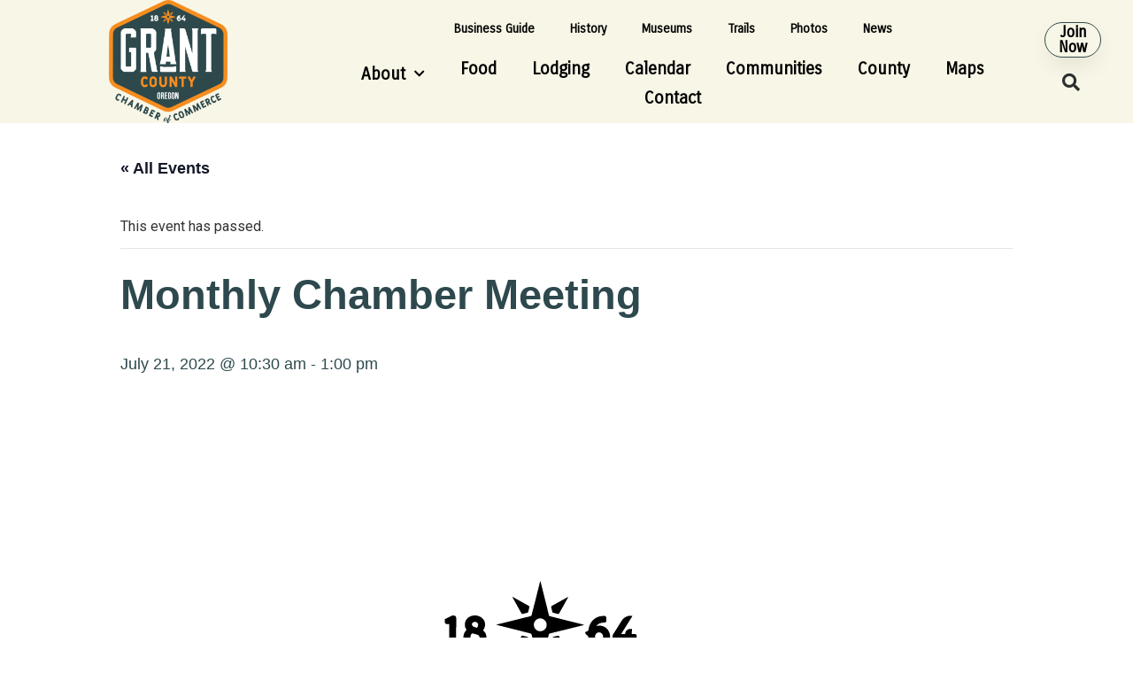

--- FILE ---
content_type: text/html; charset=UTF-8
request_url: https://www.gcoregonlive.com/calendar/monthly-chamber-meeting-lunch-2022-07-21/
body_size: 20838
content:
<!doctype html>
<html lang="en-US">
<head>
	<script async src="https://pagead2.googlesyndication.com/pagead/js/adsbygoogle.js?client=ca-pub-4706315466904872"
     crossorigin="anonymous"></script>
	<meta charset="UTF-8">
		<meta name="viewport" content="width=device-width, initial-scale=1">
	<link rel="profile" href="http://gmpg.org/xfn/11">
	<title>Monthly Chamber Meeting &#8211; Grant County Oregon Chamber of Commerce</title>
<link rel='stylesheet' id='tec-variables-skeleton-css'  href='https://www.gcoregonlive.com/wp-content/plugins/the-events-calendar/common/src/resources/css/variables-skeleton.min.css?ver=4.14.18.1' type='text/css' media='all' />
<link rel='stylesheet' id='tec-variables-full-css'  href='https://www.gcoregonlive.com/wp-content/plugins/the-events-calendar/common/src/resources/css/variables-full.min.css?ver=4.14.18.1' type='text/css' media='all' />
<link rel='stylesheet' id='tribe-common-skeleton-style-css'  href='https://www.gcoregonlive.com/wp-content/plugins/the-events-calendar/common/src/resources/css/common-skeleton.min.css?ver=4.14.18.1' type='text/css' media='all' />
<link rel='stylesheet' id='tribe-common-full-style-css'  href='https://www.gcoregonlive.com/wp-content/plugins/the-events-calendar/common/src/resources/css/common-full.min.css?ver=4.14.18.1' type='text/css' media='all' />
<link rel='stylesheet' id='tribe-events-views-v2-bootstrap-datepicker-styles-css'  href='https://www.gcoregonlive.com/wp-content/plugins/the-events-calendar/vendor/bootstrap-datepicker/css/bootstrap-datepicker.standalone.min.css?ver=5.14.2.1' type='text/css' media='all' />
<link rel='stylesheet' id='tribe-tooltipster-css-css'  href='https://www.gcoregonlive.com/wp-content/plugins/the-events-calendar/common/vendor/tooltipster/tooltipster.bundle.min.css?ver=4.14.18.1' type='text/css' media='all' />
<link rel='stylesheet' id='tribe-events-views-v2-skeleton-css'  href='https://www.gcoregonlive.com/wp-content/plugins/the-events-calendar/src/resources/css/views-skeleton.min.css?ver=5.14.2.1' type='text/css' media='all' />
<link rel='stylesheet' id='tribe-events-views-v2-full-css'  href='https://www.gcoregonlive.com/wp-content/plugins/the-events-calendar/src/resources/css/views-full.min.css?ver=5.14.2.1' type='text/css' media='all' />
<meta name='robots' content='max-image-preview:large' />
<link rel='dns-prefetch' href='//s.w.org' />
<link rel="alternate" type="application/rss+xml" title="Grant County Oregon Chamber of Commerce &raquo; Feed" href="https://www.gcoregonlive.com/feed/" />
<link rel="alternate" type="text/calendar" title="Grant County Oregon Chamber of Commerce &raquo; iCal Feed" href="https://www.gcoregonlive.com/calendar/?ical=1" />
		<script type="text/javascript">
			window._wpemojiSettings = {"baseUrl":"https:\/\/s.w.org\/images\/core\/emoji\/13.1.0\/72x72\/","ext":".png","svgUrl":"https:\/\/s.w.org\/images\/core\/emoji\/13.1.0\/svg\/","svgExt":".svg","source":{"concatemoji":"https:\/\/www.gcoregonlive.com\/wp-includes\/js\/wp-emoji-release.min.js?ver=5.8.12"}};
			!function(e,a,t){var n,r,o,i=a.createElement("canvas"),p=i.getContext&&i.getContext("2d");function s(e,t){var a=String.fromCharCode;p.clearRect(0,0,i.width,i.height),p.fillText(a.apply(this,e),0,0);e=i.toDataURL();return p.clearRect(0,0,i.width,i.height),p.fillText(a.apply(this,t),0,0),e===i.toDataURL()}function c(e){var t=a.createElement("script");t.src=e,t.defer=t.type="text/javascript",a.getElementsByTagName("head")[0].appendChild(t)}for(o=Array("flag","emoji"),t.supports={everything:!0,everythingExceptFlag:!0},r=0;r<o.length;r++)t.supports[o[r]]=function(e){if(!p||!p.fillText)return!1;switch(p.textBaseline="top",p.font="600 32px Arial",e){case"flag":return s([127987,65039,8205,9895,65039],[127987,65039,8203,9895,65039])?!1:!s([55356,56826,55356,56819],[55356,56826,8203,55356,56819])&&!s([55356,57332,56128,56423,56128,56418,56128,56421,56128,56430,56128,56423,56128,56447],[55356,57332,8203,56128,56423,8203,56128,56418,8203,56128,56421,8203,56128,56430,8203,56128,56423,8203,56128,56447]);case"emoji":return!s([10084,65039,8205,55357,56613],[10084,65039,8203,55357,56613])}return!1}(o[r]),t.supports.everything=t.supports.everything&&t.supports[o[r]],"flag"!==o[r]&&(t.supports.everythingExceptFlag=t.supports.everythingExceptFlag&&t.supports[o[r]]);t.supports.everythingExceptFlag=t.supports.everythingExceptFlag&&!t.supports.flag,t.DOMReady=!1,t.readyCallback=function(){t.DOMReady=!0},t.supports.everything||(n=function(){t.readyCallback()},a.addEventListener?(a.addEventListener("DOMContentLoaded",n,!1),e.addEventListener("load",n,!1)):(e.attachEvent("onload",n),a.attachEvent("onreadystatechange",function(){"complete"===a.readyState&&t.readyCallback()})),(n=t.source||{}).concatemoji?c(n.concatemoji):n.wpemoji&&n.twemoji&&(c(n.twemoji),c(n.wpemoji)))}(window,document,window._wpemojiSettings);
		</script>
		<!-- gcoregonlive.com is managing ads with Advanced Ads 1.33.2 --><script id="gcore-ready">
			window.advanced_ads_ready=function(e,a){a=a||"complete";var d=function(e){return"interactive"===a?"loading"!==e:"complete"===e};d(document.readyState)?e():document.addEventListener("readystatechange",(function(a){d(a.target.readyState)&&e()}),{once:"interactive"===a})},window.advanced_ads_ready_queue=window.advanced_ads_ready_queue||[];		</script>
		<style type="text/css">
img.wp-smiley,
img.emoji {
	display: inline !important;
	border: none !important;
	box-shadow: none !important;
	height: 1em !important;
	width: 1em !important;
	margin: 0 .07em !important;
	vertical-align: -0.1em !important;
	background: none !important;
	padding: 0 !important;
}
</style>
	<link rel='stylesheet' id='tribe-events-full-pro-calendar-style-css'  href='https://www.gcoregonlive.com/wp-content/plugins/events-calendar-pro/src/resources/css/tribe-events-pro-full.min.css?ver=5.13.1' type='text/css' media='all' />
<link rel='stylesheet' id='tribe-events-calendar-pro-style-css'  href='https://www.gcoregonlive.com/wp-content/plugins/events-calendar-pro/src/resources/css/tribe-events-pro-theme.min.css?ver=5.13.1' type='text/css' media='all' />
<link rel='stylesheet' id='tribe-events-calendar-full-pro-mobile-style-css'  href='https://www.gcoregonlive.com/wp-content/plugins/events-calendar-pro/src/resources/css/tribe-events-pro-full-mobile.min.css?ver=5.13.1' type='text/css' media='only screen and (max-width: 768px)' />
<link rel='stylesheet' id='tribe-events-calendar-pro-mobile-style-css'  href='https://www.gcoregonlive.com/wp-content/plugins/events-calendar-pro/src/resources/css/tribe-events-pro-theme-mobile.min.css?ver=5.13.1' type='text/css' media='only screen and (max-width: 768px)' />
<link rel='stylesheet' id='tribe-events-pro-mini-calendar-block-styles-css'  href='https://www.gcoregonlive.com/wp-content/plugins/events-calendar-pro/src/resources/css/tribe-events-pro-mini-calendar-block.min.css?ver=5.13.1' type='text/css' media='all' />
<link rel='stylesheet' id='tribe-events-v2-single-skeleton-css'  href='https://www.gcoregonlive.com/wp-content/plugins/the-events-calendar/src/resources/css/tribe-events-single-skeleton.min.css?ver=5.14.2.1' type='text/css' media='all' />
<link rel='stylesheet' id='tribe-events-v2-single-skeleton-full-css'  href='https://www.gcoregonlive.com/wp-content/plugins/the-events-calendar/src/resources/css/tribe-events-single-full.min.css?ver=5.14.2.1' type='text/css' media='all' />
<link rel='stylesheet' id='wp-block-library-css'  href='https://www.gcoregonlive.com/wp-includes/css/dist/block-library/style.min.css?ver=5.8.12' type='text/css' media='all' />
<link rel='stylesheet' id='searchandfilter-css'  href='http://www.gcoregonlive.com/wp-content/plugins/search-filter/style.css?ver=1' type='text/css' media='all' />
<link rel='stylesheet' id='tribe-ext-event-progress-bar-style-css'  href='https://www.gcoregonlive.com/wp-content/plugins/tribe-ext-event-progress-bar/src/style.css?ver=5.8.12' type='text/css' media='all' />
<link rel='stylesheet' id='hello-elementor-css'  href='https://www.gcoregonlive.com/wp-content/themes/hello-elementor/style.min.css?ver=2.4.1' type='text/css' media='all' />
<link rel='stylesheet' id='hello-elementor-theme-style-css'  href='https://www.gcoregonlive.com/wp-content/themes/hello-elementor/theme.min.css?ver=2.4.1' type='text/css' media='all' />
<link rel='stylesheet' id='elementor-icons-css'  href='https://www.gcoregonlive.com/wp-content/plugins/elementor/assets/lib/eicons/css/elementor-icons.min.css?ver=5.12.0' type='text/css' media='all' />
<link rel='stylesheet' id='elementor-frontend-css'  href='https://www.gcoregonlive.com/wp-content/plugins/elementor/assets/css/frontend.min.css?ver=3.4.4' type='text/css' media='all' />
<style id='elementor-frontend-inline-css' type='text/css'>
.elementor-kit-13{--e-global-color-primary:#F8F6E6;--e-global-color-secondary:#2E494B;--e-global-color-text:#F68E1E;--e-global-color-accent:#61CE70;--e-global-typography-primary-font-family:"Roboto";--e-global-typography-primary-font-weight:600;--e-global-typography-secondary-font-family:"Roboto Slab";--e-global-typography-secondary-font-weight:400;--e-global-typography-text-font-family:"Roboto";--e-global-typography-text-font-weight:400;--e-global-typography-accent-font-family:"Roboto";--e-global-typography-accent-font-weight:500;}.elementor-section.elementor-section-boxed > .elementor-container{max-width:1140px;}.elementor-widget:not(:last-child){margin-bottom:20px;}{}h1.entry-title{display:var(--page-title-display);}.site-header .header-inner{width:80%;max-width:100%;}.site-header{padding-right:0px;padding-left:0px;background-color:#F8F6E6;}.site-header .site-branding .site-logo img{width:0px;max-width:0px;}@media(max-width:1024px){.elementor-section.elementor-section-boxed > .elementor-container{max-width:1024px;}}@media(max-width:767px){.elementor-section.elementor-section-boxed > .elementor-container{max-width:767px;}}
@font-face{font-family:eicons;src:url(https://www.gcoregonlive.com/wp-content/plugins/elementor/assets/lib/eicons/fonts/eicons.eot?5.10.0);src:url(https://www.gcoregonlive.com/wp-content/plugins/elementor/assets/lib/eicons/fonts/eicons.eot?5.10.0#iefix) format("embedded-opentype"),url(https://www.gcoregonlive.com/wp-content/plugins/elementor/assets/lib/eicons/fonts/eicons.woff2?5.10.0) format("woff2"),url(https://www.gcoregonlive.com/wp-content/plugins/elementor/assets/lib/eicons/fonts/eicons.woff?5.10.0) format("woff"),url(https://www.gcoregonlive.com/wp-content/plugins/elementor/assets/lib/eicons/fonts/eicons.ttf?5.10.0) format("truetype"),url(https://www.gcoregonlive.com/wp-content/plugins/elementor/assets/lib/eicons/fonts/eicons.svg?5.10.0#eicon) format("svg");font-weight:400;font-style:normal}
.elementor-widget-heading .elementor-heading-title{color:var( --e-global-color-primary );font-family:var( --e-global-typography-primary-font-family ), Sans-serif;font-weight:var( --e-global-typography-primary-font-weight );}.elementor-widget-image .widget-image-caption{color:var( --e-global-color-text );font-family:var( --e-global-typography-text-font-family ), Sans-serif;font-weight:var( --e-global-typography-text-font-weight );}.elementor-widget-text-editor{color:var( --e-global-color-text );font-family:var( --e-global-typography-text-font-family ), Sans-serif;font-weight:var( --e-global-typography-text-font-weight );}.elementor-widget-text-editor.elementor-drop-cap-view-stacked .elementor-drop-cap{background-color:var( --e-global-color-primary );}.elementor-widget-text-editor.elementor-drop-cap-view-framed .elementor-drop-cap, .elementor-widget-text-editor.elementor-drop-cap-view-default .elementor-drop-cap{color:var( --e-global-color-primary );border-color:var( --e-global-color-primary );}.elementor-widget-button .elementor-button{font-family:var( --e-global-typography-accent-font-family ), Sans-serif;font-weight:var( --e-global-typography-accent-font-weight );background-color:var( --e-global-color-accent );}.elementor-widget-divider{--divider-color:var( --e-global-color-secondary );}.elementor-widget-divider .elementor-divider__text{color:var( --e-global-color-secondary );font-family:var( --e-global-typography-secondary-font-family ), Sans-serif;font-weight:var( --e-global-typography-secondary-font-weight );}.elementor-widget-divider.elementor-view-stacked .elementor-icon{background-color:var( --e-global-color-secondary );}.elementor-widget-divider.elementor-view-framed .elementor-icon, .elementor-widget-divider.elementor-view-default .elementor-icon{color:var( --e-global-color-secondary );border-color:var( --e-global-color-secondary );}.elementor-widget-divider.elementor-view-framed .elementor-icon, .elementor-widget-divider.elementor-view-default .elementor-icon svg{fill:var( --e-global-color-secondary );}.elementor-widget-image-box .elementor-image-box-title{color:var( --e-global-color-primary );font-family:var( --e-global-typography-primary-font-family ), Sans-serif;font-weight:var( --e-global-typography-primary-font-weight );}.elementor-widget-image-box .elementor-image-box-description{color:var( --e-global-color-text );font-family:var( --e-global-typography-text-font-family ), Sans-serif;font-weight:var( --e-global-typography-text-font-weight );}.elementor-widget-icon.elementor-view-stacked .elementor-icon{background-color:var( --e-global-color-primary );}.elementor-widget-icon.elementor-view-framed .elementor-icon, .elementor-widget-icon.elementor-view-default .elementor-icon{color:var( --e-global-color-primary );border-color:var( --e-global-color-primary );}.elementor-widget-icon.elementor-view-framed .elementor-icon, .elementor-widget-icon.elementor-view-default .elementor-icon svg{fill:var( --e-global-color-primary );}.elementor-widget-icon-box.elementor-view-stacked .elementor-icon{background-color:var( --e-global-color-primary );}.elementor-widget-icon-box.elementor-view-framed .elementor-icon, .elementor-widget-icon-box.elementor-view-default .elementor-icon{fill:var( --e-global-color-primary );color:var( --e-global-color-primary );border-color:var( --e-global-color-primary );}.elementor-widget-icon-box .elementor-icon-box-title{color:var( --e-global-color-primary );}.elementor-widget-icon-box .elementor-icon-box-title, .elementor-widget-icon-box .elementor-icon-box-title a{font-family:var( --e-global-typography-primary-font-family ), Sans-serif;font-weight:var( --e-global-typography-primary-font-weight );}.elementor-widget-icon-box .elementor-icon-box-description{color:var( --e-global-color-text );font-family:var( --e-global-typography-text-font-family ), Sans-serif;font-weight:var( --e-global-typography-text-font-weight );}.elementor-widget-star-rating .elementor-star-rating__title{color:var( --e-global-color-text );font-family:var( --e-global-typography-text-font-family ), Sans-serif;font-weight:var( --e-global-typography-text-font-weight );}.elementor-widget-image-gallery .gallery-item .gallery-caption{font-family:var( --e-global-typography-accent-font-family ), Sans-serif;font-weight:var( --e-global-typography-accent-font-weight );}.elementor-widget-icon-list .elementor-icon-list-item:not(:last-child):after{border-color:var( --e-global-color-text );}.elementor-widget-icon-list .elementor-icon-list-icon i{color:var( --e-global-color-primary );}.elementor-widget-icon-list .elementor-icon-list-icon svg{fill:var( --e-global-color-primary );}.elementor-widget-icon-list .elementor-icon-list-text{color:var( --e-global-color-secondary );}.elementor-widget-icon-list .elementor-icon-list-item > .elementor-icon-list-text, .elementor-widget-icon-list .elementor-icon-list-item > a{font-family:var( --e-global-typography-text-font-family ), Sans-serif;font-weight:var( --e-global-typography-text-font-weight );}.elementor-widget-counter .elementor-counter-number-wrapper{color:var( --e-global-color-primary );font-family:var( --e-global-typography-primary-font-family ), Sans-serif;font-weight:var( --e-global-typography-primary-font-weight );}.elementor-widget-counter .elementor-counter-title{color:var( --e-global-color-secondary );font-family:var( --e-global-typography-secondary-font-family ), Sans-serif;font-weight:var( --e-global-typography-secondary-font-weight );}.elementor-widget-progress .elementor-progress-wrapper .elementor-progress-bar{background-color:var( --e-global-color-primary );}.elementor-widget-progress .elementor-title{color:var( --e-global-color-primary );font-family:var( --e-global-typography-text-font-family ), Sans-serif;font-weight:var( --e-global-typography-text-font-weight );}.elementor-widget-testimonial .elementor-testimonial-content{color:var( --e-global-color-text );font-family:var( --e-global-typography-text-font-family ), Sans-serif;font-weight:var( --e-global-typography-text-font-weight );}.elementor-widget-testimonial .elementor-testimonial-name{color:var( --e-global-color-primary );font-family:var( --e-global-typography-primary-font-family ), Sans-serif;font-weight:var( --e-global-typography-primary-font-weight );}.elementor-widget-testimonial .elementor-testimonial-job{color:var( --e-global-color-secondary );font-family:var( --e-global-typography-secondary-font-family ), Sans-serif;font-weight:var( --e-global-typography-secondary-font-weight );}.elementor-widget-tabs .elementor-tab-title, .elementor-widget-tabs .elementor-tab-title a{color:var( --e-global-color-primary );}.elementor-widget-tabs .elementor-tab-title.elementor-active,
					 .elementor-widget-tabs .elementor-tab-title.elementor-active a{color:var( --e-global-color-accent );}.elementor-widget-tabs .elementor-tab-title{font-family:var( --e-global-typography-primary-font-family ), Sans-serif;font-weight:var( --e-global-typography-primary-font-weight );}.elementor-widget-tabs .elementor-tab-content{color:var( --e-global-color-text );font-family:var( --e-global-typography-text-font-family ), Sans-serif;font-weight:var( --e-global-typography-text-font-weight );}.elementor-widget-accordion .elementor-accordion-icon, .elementor-widget-accordion .elementor-accordion-title{color:var( --e-global-color-primary );}.elementor-widget-accordion .elementor-accordion-icon svg{fill:var( --e-global-color-primary );}.elementor-widget-accordion .elementor-active .elementor-accordion-icon, .elementor-widget-accordion .elementor-active .elementor-accordion-title{color:var( --e-global-color-accent );}.elementor-widget-accordion .elementor-active .elementor-accordion-icon svg{fill:var( --e-global-color-accent );}.elementor-widget-accordion .elementor-accordion-title{font-family:var( --e-global-typography-primary-font-family ), Sans-serif;font-weight:var( --e-global-typography-primary-font-weight );}.elementor-widget-accordion .elementor-tab-content{color:var( --e-global-color-text );font-family:var( --e-global-typography-text-font-family ), Sans-serif;font-weight:var( --e-global-typography-text-font-weight );}.elementor-widget-toggle .elementor-toggle-title, .elementor-widget-toggle .elementor-toggle-icon{color:var( --e-global-color-primary );}.elementor-widget-toggle .elementor-toggle-icon svg{fill:var( --e-global-color-primary );}.elementor-widget-toggle .elementor-tab-title.elementor-active a, .elementor-widget-toggle .elementor-tab-title.elementor-active .elementor-toggle-icon{color:var( --e-global-color-accent );}.elementor-widget-toggle .elementor-toggle-title{font-family:var( --e-global-typography-primary-font-family ), Sans-serif;font-weight:var( --e-global-typography-primary-font-weight );}.elementor-widget-toggle .elementor-tab-content{color:var( --e-global-color-text );font-family:var( --e-global-typography-text-font-family ), Sans-serif;font-weight:var( --e-global-typography-text-font-weight );}.elementor-widget-alert .elementor-alert-title{font-family:var( --e-global-typography-primary-font-family ), Sans-serif;font-weight:var( --e-global-typography-primary-font-weight );}.elementor-widget-alert .elementor-alert-description{font-family:var( --e-global-typography-text-font-family ), Sans-serif;font-weight:var( --e-global-typography-text-font-weight );}.elementor-widget-text-path{font-family:var( --e-global-typography-text-font-family ), Sans-serif;font-weight:var( --e-global-typography-text-font-weight );}.elementor-widget-pp-advanced-accordion .pp-accordion-item{border-color:var( --e-global-color-text );}.elementor-widget-pp-advanced-accordion .pp-advanced-accordion .pp-accordion-tab-title{color:var( --e-global-color-primary );font-family:var( --e-global-typography-primary-font-family ), Sans-serif;font-weight:var( --e-global-typography-primary-font-weight );}.elementor-widget-pp-advanced-accordion .pp-advanced-accordion .pp-accordion-tab-title svg{fill:var( --e-global-color-primary );}.elementor-widget-pp-advanced-accordion .pp-advanced-accordion .pp-accordion-tab-title.pp-accordion-tab-active{color:var( --e-global-color-accent );}.elementor-widget-pp-advanced-accordion .pp-advanced-accordion .pp-accordion-tab-title.pp-accordion-tab-active svg{fill:var( --e-global-color-accent );}.elementor-widget-pp-advanced-accordion .pp-advanced-accordion .pp-accordion-item .pp-accordion-tab-content{font-family:var( --e-global-typography-text-font-family ), Sans-serif;font-weight:var( --e-global-typography-text-font-weight );}.elementor-widget-pp-advanced-accordion .pp-advanced-accordion .pp-accordion-tab-title .pp-accordion-toggle-icon{color:var( --e-global-color-primary );}.elementor-widget-pp-advanced-accordion .pp-advanced-accordion .pp-accordion-tab-title .pp-accordion-toggle-icon svg{fill:var( --e-global-color-primary );}.elementor-widget-pp-advanced-accordion .pp-advanced-accordion .pp-accordion-tab-title.pp-accordion-tab-active .pp-accordion-toggle-icon{color:var( --e-global-color-accent );}.elementor-widget-pp-advanced-accordion .pp-advanced-accordion .pp-accordion-tab-title.pp-accordion-tab-active .pp-accordion-toggle-icon svg{fill:var( --e-global-color-accent );}.elementor-widget-pp-business-hours .pp-business-hours .pp-business-day{font-family:var( --e-global-typography-accent-font-family ), Sans-serif;font-weight:var( --e-global-typography-accent-font-weight );}.elementor-widget-pp-business-hours .pp-business-hours .pp-business-timing{font-family:var( --e-global-typography-accent-font-family ), Sans-serif;font-weight:var( --e-global-typography-accent-font-weight );}.elementor-widget-pp-buttons .pp-button{font-family:var( --e-global-typography-accent-font-family ), Sans-serif;font-weight:var( --e-global-typography-accent-font-weight );background:var( --e-global-color-accent );}.elementor-widget-pp-buttons .pp-button-icon-number{font-family:var( --e-global-typography-accent-font-family ), Sans-serif;font-weight:var( --e-global-typography-accent-font-weight );}.pp-tooltip.pp-tooltip-{{ID}} .pp-tooltip-content{font-family:var( --e-global-typography-accent-font-family ), Sans-serif;font-weight:var( --e-global-typography-accent-font-weight );}.elementor-widget-pp-content-reveal .pp-content-reveal-button-inner{background-color:var( --e-global-color-accent );}.elementor-widget-pp-content-reveal .pp-content-reveal-button-inner:hover{background-color:var( --e-global-color-accent );}.elementor-widget-pp-flipbox .pp-flipbox-icon-image .pp-icon-text{font-family:var( --e-global-typography-accent-font-family ), Sans-serif;font-weight:var( --e-global-typography-accent-font-weight );}.elementor-widget-pp-flipbox .pp-flipbox-icon-image-back .pp-icon-text{font-family:var( --e-global-typography-accent-font-family ), Sans-serif;font-weight:var( --e-global-typography-accent-font-weight );}.elementor-widget-pp-flipbox .pp-flipbox-button{font-family:var( --e-global-typography-accent-font-family ), Sans-serif;font-weight:var( --e-global-typography-accent-font-weight );}.elementor-widget-pp-wpforms .pp-contact-form-description, .elementor-widget-pp-wpforms .wpforms-description{font-family:var( --e-global-typography-accent-font-family ), Sans-serif;font-weight:var( --e-global-typography-accent-font-weight );}.elementor-widget-pp-wpforms .pp-wpforms .wpforms-field label{font-family:var( --e-global-typography-accent-font-family ), Sans-serif;font-weight:var( --e-global-typography-accent-font-weight );}.elementor-widget-pp-wpforms .pp-wpforms .wpforms-field input:not([type=radio]):not([type=checkbox]):not([type=submit]):not([type=button]):not([type=image]):not([type=file]), .elementor-widget-pp-wpforms .pp-wpforms .wpforms-field textarea, .elementor-widget-pp-wpforms .pp-wpforms .wpforms-field select{font-family:var( --e-global-typography-accent-font-family ), Sans-serif;font-weight:var( --e-global-typography-accent-font-weight );}.elementor-widget-pp-wpforms .pp-wpforms .wpforms-submit-container .wpforms-submit{font-family:var( --e-global-typography-accent-font-family ), Sans-serif;font-weight:var( --e-global-typography-accent-font-weight );}.elementor-widget-pp-counter .pp-counter-icon{color:var( --e-global-color-primary );}.elementor-widget-pp-counter .pp-counter-icon svg{fill:var( --e-global-color-primary );}.elementor-widget-pp-counter .pp-counter-number{color:var( --e-global-color-primary );}.elementor-widget-pp-counter .pp-counter-number-wrap{font-family:var( --e-global-typography-primary-font-family ), Sans-serif;font-weight:var( --e-global-typography-primary-font-weight );}.elementor-widget-pp-counter .pp-counter-number-prefix{color:var( --e-global-color-primary );}.elementor-widget-pp-counter .pp-counter-number-suffix{color:var( --e-global-color-primary );}.elementor-widget-pp-counter .pp-counter-title{color:var( --e-global-color-secondary );font-family:var( --e-global-typography-secondary-font-family ), Sans-serif;font-weight:var( --e-global-typography-secondary-font-weight );}.elementor-widget-pp-counter .pp-counter-subtitle{color:var( --e-global-color-text );font-family:var( --e-global-typography-text-font-family ), Sans-serif;font-weight:var( --e-global-typography-text-font-weight );}.elementor-widget-pp-divider .pp-divider-text{font-family:var( --e-global-typography-accent-font-family ), Sans-serif;font-weight:var( --e-global-typography-accent-font-weight );}.elementor-widget-pp-dual-heading .pp-first-text{color:var( --e-global-color-primary );font-family:var( --e-global-typography-primary-font-family ), Sans-serif;font-weight:var( --e-global-typography-primary-font-weight );}.elementor-widget-pp-dual-heading .pp-second-text{color:var( --e-global-color-primary );font-family:var( --e-global-typography-primary-font-family ), Sans-serif;font-weight:var( --e-global-typography-primary-font-weight );}.elementor-widget-pp-fancy-heading .pp-heading-text{font-family:var( --e-global-typography-primary-font-family ), Sans-serif;font-weight:var( --e-global-typography-primary-font-weight );color:var( --e-global-color-primary );}.elementor-widget-pp-icon-list .pp-list-items:not(.pp-inline-items) li:not(:last-child){border-bottom-color:var( --e-global-color-text );}.elementor-widget-pp-icon-list .pp-list-items.pp-inline-items li:not(:last-child){border-right-color:var( --e-global-color-text );}.elementor-widget-pp-icon-list .pp-list-items .pp-icon-list-icon{color:var( --e-global-color-primary );}.elementor-widget-pp-icon-list .pp-list-items .pp-icon-list-icon svg{fill:var( --e-global-color-primary );}.elementor-widget-pp-icon-list .pp-icon-list-item:hover .pp-icon-wrapper{border-color:var( --e-global-color-secondary );}.elementor-widget-pp-icon-list .pp-icon-list-text{color:var( --e-global-color-secondary );font-family:var( --e-global-typography-text-font-family ), Sans-serif;font-weight:var( --e-global-typography-text-font-weight );}.elementor-widget-pp-image-accordion .pp-image-accordion-button{font-family:var( --e-global-typography-accent-font-family ), Sans-serif;font-weight:var( --e-global-typography-accent-font-weight );}.elementor-widget-pp-image-comparison .twentytwenty-before-label:before, .elementor-widget-pp-image-comparison .twentytwenty-after-label:before{font-family:var( --e-global-typography-accent-font-family ), Sans-serif;font-weight:var( --e-global-typography-accent-font-weight );}.elementor-widget-pp-info-box .pp-info-box-icon{font-family:var( --e-global-typography-accent-font-family ), Sans-serif;font-weight:var( --e-global-typography-accent-font-weight );color:var( --e-global-color-primary );}.elementor-widget-pp-info-box .pp-info-box-icon svg{fill:var( --e-global-color-primary );}.elementor-widget-pp-info-box .pp-info-box-title{color:var( --e-global-color-primary );font-family:var( --e-global-typography-primary-font-family ), Sans-serif;font-weight:var( --e-global-typography-primary-font-weight );}.elementor-widget-pp-info-box .pp-info-box-subtitle{color:var( --e-global-color-secondary );font-family:var( --e-global-typography-secondary-font-family ), Sans-serif;font-weight:var( --e-global-typography-secondary-font-weight );}.elementor-widget-pp-info-box .pp-info-box-description{color:var( --e-global-color-text );font-family:var( --e-global-typography-text-font-family ), Sans-serif;font-weight:var( --e-global-typography-text-font-weight );}.elementor-widget-pp-info-box .pp-info-box-button{background-color:var( --e-global-color-accent );font-family:var( --e-global-typography-accent-font-family ), Sans-serif;font-weight:var( --e-global-typography-accent-font-weight );}.elementor-widget-pp-info-box-carousel .pp-info-box-icon{color:var( --e-global-color-primary );font-family:var( --e-global-typography-accent-font-family ), Sans-serif;font-weight:var( --e-global-typography-accent-font-weight );}.elementor-widget-pp-info-box-carousel .pp-info-box-icon svg{fill:var( --e-global-color-primary );}.elementor-widget-pp-info-box-carousel .pp-info-box-title{color:var( --e-global-color-primary );font-family:var( --e-global-typography-primary-font-family ), Sans-serif;font-weight:var( --e-global-typography-primary-font-weight );}.elementor-widget-pp-info-box-carousel .pp-info-box-subtitle{color:var( --e-global-color-secondary );font-family:var( --e-global-typography-secondary-font-family ), Sans-serif;font-weight:var( --e-global-typography-secondary-font-weight );}.elementor-widget-pp-info-box-carousel .pp-info-box-description{color:var( --e-global-color-text );font-family:var( --e-global-typography-text-font-family ), Sans-serif;font-weight:var( --e-global-typography-text-font-weight );}.elementor-widget-pp-info-box-carousel .pp-info-box-button{background-color:var( --e-global-color-accent );font-family:var( --e-global-typography-accent-font-family ), Sans-serif;font-weight:var( --e-global-typography-accent-font-weight );}.elementor-widget-pp-info-box-carousel .swiper-pagination-fraction{font-family:var( --e-global-typography-accent-font-family ), Sans-serif;font-weight:var( --e-global-typography-accent-font-weight );}.elementor-widget-pp-info-list .pp-list-items .pp-info-list-icon{color:var( --e-global-color-secondary );}.elementor-widget-pp-info-list .pp-list-items .pp-info-list-icon svg{fill:var( --e-global-color-secondary );}.elementor-widget-pp-info-list .pp-list-items .pp-infolist-icon-wrapper:hover .pp-info-list-icon{color:var( --e-global-color-secondary );}.elementor-widget-pp-info-list .pp-list-items .pp-infolist-icon-wrapper:hover .pp-info-list-icon svg{fill:var( --e-global-color-secondary );}.elementor-widget-pp-info-list .pp-list-items .pp-infolist-icon-wrapper:hover{border-color:var( --e-global-color-secondary );}.elementor-widget-pp-info-list .pp-list-items .pp-info-list-number{font-family:var( --e-global-typography-accent-font-family ), Sans-serif;font-weight:var( --e-global-typography-accent-font-weight );}.elementor-widget-pp-info-list .pp-info-list-title{color:var( --e-global-color-primary );font-family:var( --e-global-typography-primary-font-family ), Sans-serif;font-weight:var( --e-global-typography-primary-font-weight );}.elementor-widget-pp-info-list .pp-info-list-description{color:var( --e-global-color-text );font-family:var( --e-global-typography-text-font-family ), Sans-serif;font-weight:var( --e-global-typography-text-font-weight );}.elementor-widget-pp-info-list .pp-info-list-button{background-color:var( --e-global-color-accent );font-family:var( --e-global-typography-accent-font-family ), Sans-serif;font-weight:var( --e-global-typography-accent-font-weight );}.elementor-widget-pp-info-table .pp-info-table-title{color:var( --e-global-color-primary );font-family:var( --e-global-typography-primary-font-family ), Sans-serif;font-weight:var( --e-global-typography-primary-font-weight );}.elementor-widget-pp-info-table .pp-info-table-subtitle{color:var( --e-global-color-secondary );font-family:var( --e-global-typography-secondary-font-family ), Sans-serif;font-weight:var( --e-global-typography-secondary-font-weight );}.elementor-widget-pp-info-table .pp-info-table-icon{font-family:var( --e-global-typography-accent-font-family ), Sans-serif;font-weight:var( --e-global-typography-accent-font-weight );color:var( --e-global-color-primary );}.elementor-widget-pp-info-table .pp-info-table-icon svg{fill:var( --e-global-color-primary );}.elementor-widget-pp-info-table .pp-info-table-description{color:var( --e-global-color-text );font-family:var( --e-global-typography-text-font-family ), Sans-serif;font-weight:var( --e-global-typography-text-font-weight );}.elementor-widget-pp-info-table .pp-info-table-button{font-family:var( --e-global-typography-accent-font-family ), Sans-serif;font-weight:var( --e-global-typography-accent-font-weight );}.elementor-widget-pp-info-table .pp-info-table-sale-badge{background-color:var( --e-global-color-accent );font-family:var( --e-global-typography-accent-font-family ), Sans-serif;font-weight:var( --e-global-typography-accent-font-weight );}.elementor-widget-pp-info-table .pp-info-table-sale-badge.right:after{border-left-color:var( --e-global-color-accent );}.elementor-widget-pp-info-table .pp-info-table-sale-badge.left:after{border-right-color:var( --e-global-color-accent );}.elementor-widget-pp-instafeed .pp-instagram-feed-title{font-family:var( --e-global-typography-accent-font-family ), Sans-serif;font-weight:var( --e-global-typography-accent-font-weight );}.elementor-widget-pp-instafeed .swiper-pagination-fraction{font-family:var( --e-global-typography-accent-font-family ), Sans-serif;font-weight:var( --e-global-typography-accent-font-weight );}.elementor-widget-pa-link-effects a.pp-link{font-family:var( --e-global-typography-accent-font-family ), Sans-serif;font-weight:var( --e-global-typography-accent-font-weight );}.elementor-widget-pp-logo-carousel .pp-logo-carousel-title{font-family:var( --e-global-typography-accent-font-family ), Sans-serif;font-weight:var( --e-global-typography-accent-font-weight );}.elementor-widget-pp-logo-carousel .swiper-pagination-fraction{font-family:var( --e-global-typography-accent-font-family ), Sans-serif;font-weight:var( --e-global-typography-accent-font-weight );}.elementor-widget-pp-logo-grid .pp-logo-grid-title{font-family:var( --e-global-typography-accent-font-family ), Sans-serif;font-weight:var( --e-global-typography-accent-font-weight );}.elementor-widget-pp-posts .pp-post-title, .elementor-widget-pp-posts .pp-post-title a{color:var( --e-global-color-secondary );}.elementor-widget-pp-posts .pp-post-title a:hover{color:var( --e-global-color-secondary );}.elementor-widget-pp-posts .pp-post-excerpt{color:var( --e-global-color-secondary );}.elementor-widget-pp-posts .pp-posts-button{font-family:var( --e-global-typography-accent-font-family ), Sans-serif;font-weight:var( --e-global-typography-accent-font-weight );}.elementor-widget-pp-posts .pp-posts-pagination .page-numbers, .elementor-widget-pp-posts .pp-posts-pagination a{font-family:var( --e-global-typography-secondary-font-family ), Sans-serif;font-weight:var( --e-global-typography-secondary-font-weight );}.elementor-widget-pp-price-menu .pp-restaurant-menu .pp-restaurant-menu-title{color:var( --e-global-color-primary );font-family:var( --e-global-typography-primary-font-family ), Sans-serif;font-weight:var( --e-global-typography-primary-font-weight );}.elementor-widget-pp-price-menu .pp-restaurant-menu .pp-restaurant-menu-price-discount{color:var( --e-global-color-primary );font-family:var( --e-global-typography-primary-font-family ), Sans-serif;font-weight:var( --e-global-typography-primary-font-weight );}.elementor-widget-pp-price-menu .pp-restaurant-menu .pp-restaurant-menu-price-original{color:var( --e-global-color-text );font-family:var( --e-global-typography-accent-font-family ), Sans-serif;font-weight:var( --e-global-typography-accent-font-weight );}.elementor-widget-pp-price-menu .pp-restaurant-menu-description{color:var( --e-global-color-text );font-family:var( --e-global-typography-text-font-family ), Sans-serif;font-weight:var( --e-global-typography-text-font-weight );}.elementor-widget-pp-price-menu .pp-restaurant-menu-style-1 .pp-price-title-connector{border-bottom-color:var( --e-global-color-secondary );}.elementor-widget-pp-pricing-table .pp-pricing-table-head{background-color:var( --e-global-color-secondary );}.elementor-widget-pp-pricing-table .pp-pricing-table-title{font-family:var( --e-global-typography-primary-font-family ), Sans-serif;font-weight:var( --e-global-typography-primary-font-weight );}.elementor-widget-pp-pricing-table .pp-pricing-table-subtitle{font-family:var( --e-global-typography-secondary-font-family ), Sans-serif;font-weight:var( --e-global-typography-secondary-font-weight );}.elementor-widget-pp-pricing-table .pp-pricing-table-price{font-family:var( --e-global-typography-primary-font-family ), Sans-serif;font-weight:var( --e-global-typography-primary-font-weight );}.elementor-widget-pp-pricing-table .pp-pricing-table-price-duration{font-family:var( --e-global-typography-secondary-font-family ), Sans-serif;font-weight:var( --e-global-typography-secondary-font-weight );}.elementor-widget-pp-pricing-table .pp-pricing-table-features{color:var( --e-global-color-text );font-family:var( --e-global-typography-text-font-family ), Sans-serif;font-weight:var( --e-global-typography-text-font-weight );}.elementor-widget-pp-pricing-table .pp-pricing-table-button{background-color:var( --e-global-color-accent );font-family:var( --e-global-typography-accent-font-family ), Sans-serif;font-weight:var( --e-global-typography-accent-font-weight );}.elementor-widget-pp-pricing-table .pp-pricing-table-additional-info{color:var( --e-global-color-text );font-family:var( --e-global-typography-text-font-family ), Sans-serif;font-weight:var( --e-global-typography-text-font-weight );}.elementor-widget-pp-team-member .pp-tm-name{font-family:var( --e-global-typography-primary-font-family ), Sans-serif;font-weight:var( --e-global-typography-primary-font-weight );color:var( --e-global-color-primary );}.elementor-widget-pp-team-member .pp-tm-title-divider{border-bottom-color:var( --e-global-color-primary );}.elementor-widget-pp-team-member .pp-tm-position{font-family:var( --e-global-typography-secondary-font-family ), Sans-serif;font-weight:var( --e-global-typography-secondary-font-weight );color:var( --e-global-color-secondary );}.elementor-widget-pp-team-member .pp-tm-position-divider{border-bottom-color:var( --e-global-color-accent );}.elementor-widget-pp-team-member .pp-tm-description{font-family:var( --e-global-typography-text-font-family ), Sans-serif;font-weight:var( --e-global-typography-text-font-weight );color:var( --e-global-color-text );}.elementor-widget-pp-team-member .pp-tm-description-divider{border-bottom-color:var( --e-global-color-primary );}.elementor-widget-pp-team-member-carousel .pp-tm-name{font-family:var( --e-global-typography-primary-font-family ), Sans-serif;font-weight:var( --e-global-typography-primary-font-weight );color:var( --e-global-color-primary );}.elementor-widget-pp-team-member-carousel .pp-tm-title-divider{border-bottom-color:var( --e-global-color-primary );}.elementor-widget-pp-team-member-carousel .pp-tm-position{font-family:var( --e-global-typography-secondary-font-family ), Sans-serif;font-weight:var( --e-global-typography-secondary-font-weight );color:var( --e-global-color-secondary );}.elementor-widget-pp-team-member-carousel .pp-tm-position-divider{border-bottom-color:var( --e-global-color-primary );}.elementor-widget-pp-team-member-carousel .pp-tm-description{font-family:var( --e-global-typography-text-font-family ), Sans-serif;font-weight:var( --e-global-typography-text-font-weight );color:var( --e-global-color-text );}.elementor-widget-pp-team-member-carousel .pp-tm-description-divider{border-bottom-color:var( --e-global-color-primary );}.elementor-widget-pp-team-member-carousel .swiper-pagination-fraction{font-family:var( --e-global-typography-accent-font-family ), Sans-serif;font-weight:var( --e-global-typography-accent-font-weight );}.elementor-widget-theme-site-logo .widget-image-caption{color:var( --e-global-color-text );font-family:var( --e-global-typography-text-font-family ), Sans-serif;font-weight:var( --e-global-typography-text-font-weight );}.elementor-widget-theme-site-title .elementor-heading-title{color:var( --e-global-color-primary );font-family:var( --e-global-typography-primary-font-family ), Sans-serif;font-weight:var( --e-global-typography-primary-font-weight );}.elementor-widget-theme-page-title .elementor-heading-title{color:var( --e-global-color-primary );font-family:var( --e-global-typography-primary-font-family ), Sans-serif;font-weight:var( --e-global-typography-primary-font-weight );}.elementor-widget-theme-post-title .elementor-heading-title{color:var( --e-global-color-primary );font-family:var( --e-global-typography-primary-font-family ), Sans-serif;font-weight:var( --e-global-typography-primary-font-weight );}.elementor-widget-theme-post-excerpt .elementor-widget-container{color:var( --e-global-color-text );font-family:var( --e-global-typography-text-font-family ), Sans-serif;font-weight:var( --e-global-typography-text-font-weight );}.elementor-widget-theme-post-content{color:var( --e-global-color-text );font-family:var( --e-global-typography-text-font-family ), Sans-serif;font-weight:var( --e-global-typography-text-font-weight );}.elementor-widget-theme-post-featured-image .widget-image-caption{color:var( --e-global-color-text );font-family:var( --e-global-typography-text-font-family ), Sans-serif;font-weight:var( --e-global-typography-text-font-weight );}.elementor-widget-theme-archive-title .elementor-heading-title{color:var( --e-global-color-primary );font-family:var( --e-global-typography-primary-font-family ), Sans-serif;font-weight:var( --e-global-typography-primary-font-weight );}.elementor-widget-archive-posts .elementor-post__title, .elementor-widget-archive-posts .elementor-post__title a{color:var( --e-global-color-secondary );font-family:var( --e-global-typography-primary-font-family ), Sans-serif;font-weight:var( --e-global-typography-primary-font-weight );}.elementor-widget-archive-posts .elementor-post__meta-data{font-family:var( --e-global-typography-secondary-font-family ), Sans-serif;font-weight:var( --e-global-typography-secondary-font-weight );}.elementor-widget-archive-posts .elementor-post__excerpt p{font-family:var( --e-global-typography-text-font-family ), Sans-serif;font-weight:var( --e-global-typography-text-font-weight );}.elementor-widget-archive-posts .elementor-post__read-more{color:var( --e-global-color-accent );font-family:var( --e-global-typography-accent-font-family ), Sans-serif;font-weight:var( --e-global-typography-accent-font-weight );}.elementor-widget-archive-posts .elementor-post__card .elementor-post__badge{background-color:var( --e-global-color-accent );font-family:var( --e-global-typography-accent-font-family ), Sans-serif;font-weight:var( --e-global-typography-accent-font-weight );}.elementor-widget-archive-posts .elementor-pagination{font-family:var( --e-global-typography-secondary-font-family ), Sans-serif;font-weight:var( --e-global-typography-secondary-font-weight );}.elementor-widget-archive-posts .elementor-button{font-family:var( --e-global-typography-accent-font-family ), Sans-serif;font-weight:var( --e-global-typography-accent-font-weight );background-color:var( --e-global-color-accent );}.elementor-widget-archive-posts .e-load-more-message{font-family:var( --e-global-typography-secondary-font-family ), Sans-serif;font-weight:var( --e-global-typography-secondary-font-weight );}.elementor-widget-archive-posts .elementor-posts-nothing-found{color:var( --e-global-color-text );font-family:var( --e-global-typography-text-font-family ), Sans-serif;font-weight:var( --e-global-typography-text-font-weight );}.elementor-widget-posts .elementor-post__title, .elementor-widget-posts .elementor-post__title a{color:var( --e-global-color-secondary );font-family:var( --e-global-typography-primary-font-family ), Sans-serif;font-weight:var( --e-global-typography-primary-font-weight );}.elementor-widget-posts .elementor-post__meta-data{font-family:var( --e-global-typography-secondary-font-family ), Sans-serif;font-weight:var( --e-global-typography-secondary-font-weight );}.elementor-widget-posts .elementor-post__excerpt p{font-family:var( --e-global-typography-text-font-family ), Sans-serif;font-weight:var( --e-global-typography-text-font-weight );}.elementor-widget-posts .elementor-post__read-more{color:var( --e-global-color-accent );font-family:var( --e-global-typography-accent-font-family ), Sans-serif;font-weight:var( --e-global-typography-accent-font-weight );}.elementor-widget-posts .elementor-post__card .elementor-post__badge{background-color:var( --e-global-color-accent );font-family:var( --e-global-typography-accent-font-family ), Sans-serif;font-weight:var( --e-global-typography-accent-font-weight );}.elementor-widget-posts .elementor-pagination{font-family:var( --e-global-typography-secondary-font-family ), Sans-serif;font-weight:var( --e-global-typography-secondary-font-weight );}.elementor-widget-posts .elementor-button{font-family:var( --e-global-typography-accent-font-family ), Sans-serif;font-weight:var( --e-global-typography-accent-font-weight );background-color:var( --e-global-color-accent );}.elementor-widget-posts .e-load-more-message{font-family:var( --e-global-typography-secondary-font-family ), Sans-serif;font-weight:var( --e-global-typography-secondary-font-weight );}.elementor-widget-portfolio a .elementor-portfolio-item__overlay{background-color:var( --e-global-color-accent );}.elementor-widget-portfolio .elementor-portfolio-item__title{font-family:var( --e-global-typography-primary-font-family ), Sans-serif;font-weight:var( --e-global-typography-primary-font-weight );}.elementor-widget-portfolio .elementor-portfolio__filter{color:var( --e-global-color-text );font-family:var( --e-global-typography-primary-font-family ), Sans-serif;font-weight:var( --e-global-typography-primary-font-weight );}.elementor-widget-portfolio .elementor-portfolio__filter.elementor-active{color:var( --e-global-color-primary );}.elementor-widget-gallery .elementor-gallery-item__title{font-family:var( --e-global-typography-primary-font-family ), Sans-serif;font-weight:var( --e-global-typography-primary-font-weight );}.elementor-widget-gallery .elementor-gallery-item__description{font-family:var( --e-global-typography-text-font-family ), Sans-serif;font-weight:var( --e-global-typography-text-font-weight );}.elementor-widget-gallery{--galleries-title-color-normal:var( --e-global-color-primary );--galleries-title-color-hover:var( --e-global-color-secondary );--galleries-pointer-bg-color-hover:var( --e-global-color-accent );--gallery-title-color-active:var( --e-global-color-secondary );--galleries-pointer-bg-color-active:var( --e-global-color-accent );}.elementor-widget-gallery .elementor-gallery-title{font-family:var( --e-global-typography-primary-font-family ), Sans-serif;font-weight:var( --e-global-typography-primary-font-weight );}.elementor-widget-form .elementor-field-group > label, .elementor-widget-form .elementor-field-subgroup label{color:var( --e-global-color-text );}.elementor-widget-form .elementor-field-group > label{font-family:var( --e-global-typography-text-font-family ), Sans-serif;font-weight:var( --e-global-typography-text-font-weight );}.elementor-widget-form .elementor-field-type-html{color:var( --e-global-color-text );font-family:var( --e-global-typography-text-font-family ), Sans-serif;font-weight:var( --e-global-typography-text-font-weight );}.elementor-widget-form .elementor-field-group .elementor-field{color:var( --e-global-color-text );}.elementor-widget-form .elementor-field-group .elementor-field, .elementor-widget-form .elementor-field-subgroup label{font-family:var( --e-global-typography-text-font-family ), Sans-serif;font-weight:var( --e-global-typography-text-font-weight );}.elementor-widget-form .elementor-button{font-family:var( --e-global-typography-accent-font-family ), Sans-serif;font-weight:var( --e-global-typography-accent-font-weight );}.elementor-widget-form .e-form__buttons__wrapper__button-next{background-color:var( --e-global-color-accent );}.elementor-widget-form .elementor-button[type="submit"]{background-color:var( --e-global-color-accent );}.elementor-widget-form .e-form__buttons__wrapper__button-previous{background-color:var( --e-global-color-accent );}.elementor-widget-form .elementor-message{font-family:var( --e-global-typography-text-font-family ), Sans-serif;font-weight:var( --e-global-typography-text-font-weight );}.elementor-widget-form .e-form__indicators__indicator, .elementor-widget-form .e-form__indicators__indicator__label{font-family:var( --e-global-typography-accent-font-family ), Sans-serif;font-weight:var( --e-global-typography-accent-font-weight );}.elementor-widget-form{--e-form-steps-indicator-inactive-primary-color:var( --e-global-color-text );--e-form-steps-indicator-active-primary-color:var( --e-global-color-accent );--e-form-steps-indicator-completed-primary-color:var( --e-global-color-accent );--e-form-steps-indicator-progress-color:var( --e-global-color-accent );--e-form-steps-indicator-progress-background-color:var( --e-global-color-text );--e-form-steps-indicator-progress-meter-color:var( --e-global-color-text );}.elementor-widget-form .e-form__indicators__indicator__progress__meter{font-family:var( --e-global-typography-accent-font-family ), Sans-serif;font-weight:var( --e-global-typography-accent-font-weight );}.elementor-widget-login .elementor-field-group > a{color:var( --e-global-color-text );}.elementor-widget-login .elementor-field-group > a:hover{color:var( --e-global-color-accent );}.elementor-widget-login .elementor-form-fields-wrapper label{color:var( --e-global-color-text );font-family:var( --e-global-typography-text-font-family ), Sans-serif;font-weight:var( --e-global-typography-text-font-weight );}.elementor-widget-login .elementor-field-group .elementor-field{color:var( --e-global-color-text );}.elementor-widget-login .elementor-field-group .elementor-field, .elementor-widget-login .elementor-field-subgroup label{font-family:var( --e-global-typography-text-font-family ), Sans-serif;font-weight:var( --e-global-typography-text-font-weight );}.elementor-widget-login .elementor-button{font-family:var( --e-global-typography-accent-font-family ), Sans-serif;font-weight:var( --e-global-typography-accent-font-weight );background-color:var( --e-global-color-accent );}.elementor-widget-login .elementor-widget-container .elementor-login__logged-in-message{color:var( --e-global-color-text );font-family:var( --e-global-typography-text-font-family ), Sans-serif;font-weight:var( --e-global-typography-text-font-weight );}.elementor-widget-slides .elementor-slide-heading{font-family:var( --e-global-typography-primary-font-family ), Sans-serif;font-weight:var( --e-global-typography-primary-font-weight );}.elementor-widget-slides .elementor-slide-description{font-family:var( --e-global-typography-secondary-font-family ), Sans-serif;font-weight:var( --e-global-typography-secondary-font-weight );}.elementor-widget-slides .elementor-slide-button{font-family:var( --e-global-typography-accent-font-family ), Sans-serif;font-weight:var( --e-global-typography-accent-font-weight );}.elementor-widget-nav-menu .elementor-nav-menu .elementor-item{font-family:var( --e-global-typography-primary-font-family ), Sans-serif;font-weight:var( --e-global-typography-primary-font-weight );}.elementor-widget-nav-menu .elementor-nav-menu--main .elementor-item{color:var( --e-global-color-text );fill:var( --e-global-color-text );}.elementor-widget-nav-menu .elementor-nav-menu--main .elementor-item:hover,
					.elementor-widget-nav-menu .elementor-nav-menu--main .elementor-item.elementor-item-active,
					.elementor-widget-nav-menu .elementor-nav-menu--main .elementor-item.highlighted,
					.elementor-widget-nav-menu .elementor-nav-menu--main .elementor-item:focus{color:var( --e-global-color-accent );fill:var( --e-global-color-accent );}.elementor-widget-nav-menu .elementor-nav-menu--main:not(.e--pointer-framed) .elementor-item:before,
					.elementor-widget-nav-menu .elementor-nav-menu--main:not(.e--pointer-framed) .elementor-item:after{background-color:var( --e-global-color-accent );}.elementor-widget-nav-menu .e--pointer-framed .elementor-item:before,
					.elementor-widget-nav-menu .e--pointer-framed .elementor-item:after{border-color:var( --e-global-color-accent );}.elementor-widget-nav-menu .elementor-nav-menu--dropdown .elementor-item, .elementor-widget-nav-menu .elementor-nav-menu--dropdown  .elementor-sub-item{font-family:var( --e-global-typography-accent-font-family ), Sans-serif;font-weight:var( --e-global-typography-accent-font-weight );}.elementor-widget-animated-headline .elementor-headline-dynamic-wrapper path{stroke:var( --e-global-color-accent );}.elementor-widget-animated-headline .elementor-headline-plain-text{color:var( --e-global-color-secondary );}.elementor-widget-animated-headline .elementor-headline{font-family:var( --e-global-typography-primary-font-family ), Sans-serif;font-weight:var( --e-global-typography-primary-font-weight );}.elementor-widget-animated-headline{--dynamic-text-color:var( --e-global-color-secondary );}.elementor-widget-animated-headline .elementor-headline-dynamic-text{font-family:var( --e-global-typography-primary-font-family ), Sans-serif;font-weight:var( --e-global-typography-primary-font-weight );}.elementor-widget-hotspot .widget-image-caption{font-family:var( --e-global-typography-text-font-family ), Sans-serif;font-weight:var( --e-global-typography-text-font-weight );}.elementor-widget-hotspot{--hotspot-color:var( --e-global-color-primary );--hotspot-box-color:var( --e-global-color-secondary );--tooltip-color:var( --e-global-color-secondary );}.elementor-widget-hotspot .e-hotspot__label{font-family:var( --e-global-typography-primary-font-family ), Sans-serif;font-weight:var( --e-global-typography-primary-font-weight );}.elementor-widget-hotspot .e-hotspot__tooltip{font-family:var( --e-global-typography-secondary-font-family ), Sans-serif;font-weight:var( --e-global-typography-secondary-font-weight );}.elementor-widget-price-list .elementor-price-list-header{color:var( --e-global-color-primary );font-family:var( --e-global-typography-primary-font-family ), Sans-serif;font-weight:var( --e-global-typography-primary-font-weight );}.elementor-widget-price-list .elementor-price-list-description{color:var( --e-global-color-text );font-family:var( --e-global-typography-text-font-family ), Sans-serif;font-weight:var( --e-global-typography-text-font-weight );}.elementor-widget-price-list .elementor-price-list-separator{border-bottom-color:var( --e-global-color-secondary );}.elementor-widget-price-table{--e-price-table-header-background-color:var( --e-global-color-secondary );}.elementor-widget-price-table .elementor-price-table__heading{font-family:var( --e-global-typography-primary-font-family ), Sans-serif;font-weight:var( --e-global-typography-primary-font-weight );}.elementor-widget-price-table .elementor-price-table__subheading{font-family:var( --e-global-typography-secondary-font-family ), Sans-serif;font-weight:var( --e-global-typography-secondary-font-weight );}.elementor-widget-price-table .elementor-price-table .elementor-price-table__price{font-family:var( --e-global-typography-primary-font-family ), Sans-serif;font-weight:var( --e-global-typography-primary-font-weight );}.elementor-widget-price-table .elementor-price-table__original-price{color:var( --e-global-color-secondary );font-family:var( --e-global-typography-primary-font-family ), Sans-serif;font-weight:var( --e-global-typography-primary-font-weight );}.elementor-widget-price-table .elementor-price-table__period{color:var( --e-global-color-secondary );font-family:var( --e-global-typography-secondary-font-family ), Sans-serif;font-weight:var( --e-global-typography-secondary-font-weight );}.elementor-widget-price-table .elementor-price-table__features-list{--e-price-table-features-list-color:var( --e-global-color-text );}.elementor-widget-price-table .elementor-price-table__features-list li{font-family:var( --e-global-typography-text-font-family ), Sans-serif;font-weight:var( --e-global-typography-text-font-weight );}.elementor-widget-price-table .elementor-price-table__features-list li:before{border-top-color:var( --e-global-color-text );}.elementor-widget-price-table .elementor-price-table__button{font-family:var( --e-global-typography-accent-font-family ), Sans-serif;font-weight:var( --e-global-typography-accent-font-weight );background-color:var( --e-global-color-accent );}.elementor-widget-price-table .elementor-price-table__additional_info{color:var( --e-global-color-text );font-family:var( --e-global-typography-text-font-family ), Sans-serif;font-weight:var( --e-global-typography-text-font-weight );}.elementor-widget-price-table .elementor-price-table__ribbon-inner{background-color:var( --e-global-color-accent );font-family:var( --e-global-typography-accent-font-family ), Sans-serif;font-weight:var( --e-global-typography-accent-font-weight );}.elementor-widget-flip-box .elementor-flip-box__front .elementor-flip-box__layer__title{font-family:var( --e-global-typography-primary-font-family ), Sans-serif;font-weight:var( --e-global-typography-primary-font-weight );}.elementor-widget-flip-box .elementor-flip-box__front .elementor-flip-box__layer__description{font-family:var( --e-global-typography-text-font-family ), Sans-serif;font-weight:var( --e-global-typography-text-font-weight );}.elementor-widget-flip-box .elementor-flip-box__back .elementor-flip-box__layer__title{font-family:var( --e-global-typography-primary-font-family ), Sans-serif;font-weight:var( --e-global-typography-primary-font-weight );}.elementor-widget-flip-box .elementor-flip-box__back .elementor-flip-box__layer__description{font-family:var( --e-global-typography-text-font-family ), Sans-serif;font-weight:var( --e-global-typography-text-font-weight );}.elementor-widget-flip-box .elementor-flip-box__button{font-family:var( --e-global-typography-accent-font-family ), Sans-serif;font-weight:var( --e-global-typography-accent-font-weight );}.elementor-widget-call-to-action .elementor-cta__title{font-family:var( --e-global-typography-primary-font-family ), Sans-serif;font-weight:var( --e-global-typography-primary-font-weight );}.elementor-widget-call-to-action .elementor-cta__description{font-family:var( --e-global-typography-text-font-family ), Sans-serif;font-weight:var( --e-global-typography-text-font-weight );}.elementor-widget-call-to-action .elementor-cta__button{font-family:var( --e-global-typography-accent-font-family ), Sans-serif;font-weight:var( --e-global-typography-accent-font-weight );}.elementor-widget-call-to-action .elementor-ribbon-inner{background-color:var( --e-global-color-accent );font-family:var( --e-global-typography-accent-font-family ), Sans-serif;font-weight:var( --e-global-typography-accent-font-weight );}.elementor-widget-media-carousel .elementor-carousel-image-overlay{font-family:var( --e-global-typography-accent-font-family ), Sans-serif;font-weight:var( --e-global-typography-accent-font-weight );}.elementor-widget-testimonial-carousel .elementor-testimonial__text{color:var( --e-global-color-text );font-family:var( --e-global-typography-text-font-family ), Sans-serif;font-weight:var( --e-global-typography-text-font-weight );}.elementor-widget-testimonial-carousel .elementor-testimonial__name{color:var( --e-global-color-text );font-family:var( --e-global-typography-primary-font-family ), Sans-serif;font-weight:var( --e-global-typography-primary-font-weight );}.elementor-widget-testimonial-carousel .elementor-testimonial__title{color:var( --e-global-color-primary );font-family:var( --e-global-typography-secondary-font-family ), Sans-serif;font-weight:var( --e-global-typography-secondary-font-weight );}.elementor-widget-reviews .elementor-testimonial__header, .elementor-widget-reviews .elementor-testimonial__name{font-family:var( --e-global-typography-primary-font-family ), Sans-serif;font-weight:var( --e-global-typography-primary-font-weight );}.elementor-widget-reviews .elementor-testimonial__text{font-family:var( --e-global-typography-text-font-family ), Sans-serif;font-weight:var( --e-global-typography-text-font-weight );}.elementor-widget-table-of-contents{--header-color:var( --e-global-color-secondary );--item-text-color:var( --e-global-color-text );--item-text-hover-color:var( --e-global-color-accent );--marker-color:var( --e-global-color-text );}.elementor-widget-table-of-contents .elementor-toc__header, .elementor-widget-table-of-contents .elementor-toc__header-title{font-family:var( --e-global-typography-primary-font-family ), Sans-serif;font-weight:var( --e-global-typography-primary-font-weight );}.elementor-widget-table-of-contents .elementor-toc__list-item{font-family:var( --e-global-typography-text-font-family ), Sans-serif;font-weight:var( --e-global-typography-text-font-weight );}.elementor-widget-countdown .elementor-countdown-item{background-color:var( --e-global-color-primary );}.elementor-widget-countdown .elementor-countdown-digits{font-family:var( --e-global-typography-text-font-family ), Sans-serif;font-weight:var( --e-global-typography-text-font-weight );}.elementor-widget-countdown .elementor-countdown-label{font-family:var( --e-global-typography-secondary-font-family ), Sans-serif;font-weight:var( --e-global-typography-secondary-font-weight );}.elementor-widget-countdown .elementor-countdown-expire--message{color:var( --e-global-color-text );font-family:var( --e-global-typography-text-font-family ), Sans-serif;font-weight:var( --e-global-typography-text-font-weight );}.elementor-widget-search-form input[type="search"].elementor-search-form__input{font-family:var( --e-global-typography-text-font-family ), Sans-serif;font-weight:var( --e-global-typography-text-font-weight );}.elementor-widget-search-form .elementor-search-form__input,
					.elementor-widget-search-form .elementor-search-form__icon,
					.elementor-widget-search-form .elementor-lightbox .dialog-lightbox-close-button,
					.elementor-widget-search-form .elementor-lightbox .dialog-lightbox-close-button:hover,
					.elementor-widget-search-form.elementor-search-form--skin-full_screen input[type="search"].elementor-search-form__input{color:var( --e-global-color-text );fill:var( --e-global-color-text );}.elementor-widget-search-form .elementor-search-form__submit{font-family:var( --e-global-typography-text-font-family ), Sans-serif;font-weight:var( --e-global-typography-text-font-weight );background-color:var( --e-global-color-secondary );}.elementor-widget-author-box .elementor-author-box__name{color:var( --e-global-color-secondary );font-family:var( --e-global-typography-primary-font-family ), Sans-serif;font-weight:var( --e-global-typography-primary-font-weight );}.elementor-widget-author-box .elementor-author-box__bio{color:var( --e-global-color-text );font-family:var( --e-global-typography-text-font-family ), Sans-serif;font-weight:var( --e-global-typography-text-font-weight );}.elementor-widget-author-box .elementor-author-box__button{color:var( --e-global-color-secondary );border-color:var( --e-global-color-secondary );font-family:var( --e-global-typography-accent-font-family ), Sans-serif;font-weight:var( --e-global-typography-accent-font-weight );}.elementor-widget-author-box .elementor-author-box__button:hover{border-color:var( --e-global-color-secondary );color:var( --e-global-color-secondary );}.elementor-widget-post-navigation span.post-navigation__prev--label{color:var( --e-global-color-text );}.elementor-widget-post-navigation span.post-navigation__next--label{color:var( --e-global-color-text );}.elementor-widget-post-navigation span.post-navigation__prev--label, .elementor-widget-post-navigation span.post-navigation__next--label{font-family:var( --e-global-typography-secondary-font-family ), Sans-serif;font-weight:var( --e-global-typography-secondary-font-weight );}.elementor-widget-post-navigation span.post-navigation__prev--title, .elementor-widget-post-navigation span.post-navigation__next--title{color:var( --e-global-color-secondary );font-family:var( --e-global-typography-secondary-font-family ), Sans-serif;font-weight:var( --e-global-typography-secondary-font-weight );}.elementor-widget-post-info .elementor-icon-list-item:not(:last-child):after{border-color:var( --e-global-color-text );}.elementor-widget-post-info .elementor-icon-list-icon i{color:var( --e-global-color-primary );}.elementor-widget-post-info .elementor-icon-list-icon svg{fill:var( --e-global-color-primary );}.elementor-widget-post-info .elementor-icon-list-text, .elementor-widget-post-info .elementor-icon-list-text a{color:var( --e-global-color-secondary );}.elementor-widget-post-info .elementor-icon-list-item{font-family:var( --e-global-typography-text-font-family ), Sans-serif;font-weight:var( --e-global-typography-text-font-weight );}.elementor-widget-sitemap .elementor-sitemap-title{color:var( --e-global-color-primary );font-family:var( --e-global-typography-primary-font-family ), Sans-serif;font-weight:var( --e-global-typography-primary-font-weight );}.elementor-widget-sitemap .elementor-sitemap-item, .elementor-widget-sitemap span.elementor-sitemap-list, .elementor-widget-sitemap .elementor-sitemap-item a{color:var( --e-global-color-text );font-family:var( --e-global-typography-text-font-family ), Sans-serif;font-weight:var( --e-global-typography-text-font-weight );}.elementor-widget-sitemap .elementor-sitemap-item{color:var( --e-global-color-text );}.elementor-widget-blockquote .elementor-blockquote__content{color:var( --e-global-color-text );}.elementor-widget-blockquote .elementor-blockquote__author{color:var( --e-global-color-secondary );}.elementor-widget-lottie{--caption-color:var( --e-global-color-text );}.elementor-widget-lottie .e-lottie__caption{font-family:var( --e-global-typography-text-font-family ), Sans-serif;font-weight:var( --e-global-typography-text-font-weight );}.elementor-widget-video-playlist .e-tabs-header .e-tabs-title{color:var( --e-global-color-text );}.elementor-widget-video-playlist .e-tabs-header .e-tabs-videos-count{color:var( --e-global-color-text );}.elementor-widget-video-playlist .e-tabs-header .e-tabs-header-right-side i{color:var( --e-global-color-text );}.elementor-widget-video-playlist .e-tabs-header .e-tabs-header-right-side svg{fill:var( --e-global-color-text );}.elementor-widget-video-playlist .e-tab-title .e-tab-title-text{color:var( --e-global-color-text );font-family:var( --e-global-typography-text-font-family ), Sans-serif;font-weight:var( --e-global-typography-text-font-weight );}.elementor-widget-video-playlist .e-tab-title .e-tab-title-text a{color:var( --e-global-color-text );}.elementor-widget-video-playlist .e-tab-title .e-tab-duration{color:var( --e-global-color-text );}.elementor-widget-video-playlist .e-tabs-items-wrapper .e-tab-title:where( .e-active, :hover ) .e-tab-title-text{color:var( --e-global-color-text );font-family:var( --e-global-typography-text-font-family ), Sans-serif;font-weight:var( --e-global-typography-text-font-weight );}.elementor-widget-video-playlist .e-tabs-items-wrapper .e-tab-title:where( .e-active, :hover ) .e-tab-title-text a{color:var( --e-global-color-text );}.elementor-widget-video-playlist .e-tabs-items-wrapper .e-tab-title:where( .e-active, :hover ) .e-tab-duration{color:var( --e-global-color-text );}.elementor-widget-video-playlist .e-tabs-items-wrapper .e-section-title{color:var( --e-global-color-text );}.elementor-widget-video-playlist .e-tabs-inner-tabs .e-inner-tabs-wrapper .e-inner-tab-title a{font-family:var( --e-global-typography-text-font-family ), Sans-serif;font-weight:var( --e-global-typography-text-font-weight );}.elementor-widget-video-playlist .e-tabs-inner-tabs .e-inner-tabs-content-wrapper .e-inner-tab-content .e-inner-tab-text{font-family:var( --e-global-typography-text-font-family ), Sans-serif;font-weight:var( --e-global-typography-text-font-weight );}.elementor-widget-video-playlist .e-tabs-inner-tabs .e-inner-tabs-content-wrapper .e-inner-tab-content button{color:var( --e-global-color-text );font-family:var( --e-global-typography-accent-font-family ), Sans-serif;font-weight:var( --e-global-typography-accent-font-weight );}.elementor-widget-video-playlist .e-tabs-inner-tabs .e-inner-tabs-content-wrapper .e-inner-tab-content button:hover{color:var( --e-global-color-text );}.elementor-widget-paypal-button .elementor-button{font-family:var( --e-global-typography-accent-font-family ), Sans-serif;font-weight:var( --e-global-typography-accent-font-weight );background-color:var( --e-global-color-accent );}.elementor-widget-paypal-button .elementor-message{font-family:var( --e-global-typography-text-font-family ), Sans-serif;font-weight:var( --e-global-typography-text-font-weight );}
.elementor-41 .elementor-element.elementor-element-627d8a49 > .elementor-container{max-width:1200px;min-height:95px;}.elementor-41 .elementor-element.elementor-element-627d8a49 > .elementor-container > .elementor-column > .elementor-widget-wrap{align-content:center;align-items:center;}.elementor-41 .elementor-element.elementor-element-627d8a49:not(.elementor-motion-effects-element-type-background), .elementor-41 .elementor-element.elementor-element-627d8a49 > .elementor-motion-effects-container > .elementor-motion-effects-layer{background-color:#F8F6E6;}.elementor-41 .elementor-element.elementor-element-627d8a49:hover{background-color:#FFFFFF;}.elementor-41 .elementor-element.elementor-element-627d8a49{transition:background 0.8s, border 0.3s, border-radius 0.3s, box-shadow 0.3s;color:var( --e-global-color-text );margin-top:0px;margin-bottom:-2px;}.elementor-41 .elementor-element.elementor-element-627d8a49 > .elementor-background-overlay{transition:background 0.3s, border-radius 0.3s, opacity 0.3s;}.elementor-41 .elementor-element.elementor-element-627d8a49 .elementor-heading-title{color:var( --e-global-color-text );}.elementor-41 .elementor-element.elementor-element-627d8a49 a{color:var( --e-global-color-text );}.elementor-41 .elementor-element.elementor-element-627d8a49 a:hover{color:var( --e-global-color-text );}.elementor-41 .elementor-element.elementor-element-4c898118{text-align:center;}.elementor-41 .elementor-element.elementor-element-4c898118 img{width:134px;opacity:1;transition-duration:2.5s;border-radius:0px 0px 0px 0px;}.elementor-41 .elementor-element.elementor-element-4c898118:hover img{opacity:1;filter:brightness( 100% ) contrast( 100% ) saturate( 100% ) blur( 0px ) hue-rotate( 0deg );}.elementor-41 .elementor-element.elementor-element-caa6f14 .elementor-menu-toggle{margin:0 auto;background-color:rgba(0,0,0,0);font-size:25px;border-width:0px;border-radius:0px;}.elementor-41 .elementor-element.elementor-element-caa6f14 .elementor-nav-menu .elementor-item{font-family:"Carrois Gothic", Sans-serif;font-size:14px;font-weight:900;text-transform:capitalize;line-height:1px;}.elementor-41 .elementor-element.elementor-element-caa6f14 .elementor-nav-menu--main .elementor-item{color:#000000;fill:#000000;padding-top:14px;padding-bottom:14px;}.elementor-41 .elementor-element.elementor-element-caa6f14 .elementor-nav-menu--main .elementor-item:hover,
					.elementor-41 .elementor-element.elementor-element-caa6f14 .elementor-nav-menu--main .elementor-item.elementor-item-active,
					.elementor-41 .elementor-element.elementor-element-caa6f14 .elementor-nav-menu--main .elementor-item.highlighted,
					.elementor-41 .elementor-element.elementor-element-caa6f14 .elementor-nav-menu--main .elementor-item:focus{color:var( --e-global-color-text );fill:var( --e-global-color-text );}.elementor-41 .elementor-element.elementor-element-caa6f14 .elementor-nav-menu--main:not(.e--pointer-framed) .elementor-item:before,
					.elementor-41 .elementor-element.elementor-element-caa6f14 .elementor-nav-menu--main:not(.e--pointer-framed) .elementor-item:after{background-color:var( --e-global-color-primary );}.elementor-41 .elementor-element.elementor-element-caa6f14 .e--pointer-framed .elementor-item:before,
					.elementor-41 .elementor-element.elementor-element-caa6f14 .e--pointer-framed .elementor-item:after{border-color:var( --e-global-color-primary );}.elementor-41 .elementor-element.elementor-element-caa6f14 .elementor-nav-menu--main .elementor-item.elementor-item-active{color:var( --e-global-color-text );}.elementor-41 .elementor-element.elementor-element-caa6f14 .e--pointer-framed .elementor-item:before{border-width:2px;}.elementor-41 .elementor-element.elementor-element-caa6f14 .e--pointer-framed.e--animation-draw .elementor-item:before{border-width:0 0 2px 2px;}.elementor-41 .elementor-element.elementor-element-caa6f14 .e--pointer-framed.e--animation-draw .elementor-item:after{border-width:2px 2px 0 0;}.elementor-41 .elementor-element.elementor-element-caa6f14 .e--pointer-framed.e--animation-corners .elementor-item:before{border-width:2px 0 0 2px;}.elementor-41 .elementor-element.elementor-element-caa6f14 .e--pointer-framed.e--animation-corners .elementor-item:after{border-width:0 2px 2px 0;}.elementor-41 .elementor-element.elementor-element-caa6f14 .e--pointer-underline .elementor-item:after,
					 .elementor-41 .elementor-element.elementor-element-caa6f14 .e--pointer-overline .elementor-item:before,
					 .elementor-41 .elementor-element.elementor-element-caa6f14 .e--pointer-double-line .elementor-item:before,
					 .elementor-41 .elementor-element.elementor-element-caa6f14 .e--pointer-double-line .elementor-item:after{height:2px;}.elementor-41 .elementor-element.elementor-element-caa6f14 .elementor-nav-menu--dropdown a, .elementor-41 .elementor-element.elementor-element-caa6f14 .elementor-menu-toggle{color:#000000;}.elementor-41 .elementor-element.elementor-element-caa6f14 .elementor-nav-menu--dropdown{background-color:var( --e-global-color-primary );}.elementor-41 .elementor-element.elementor-element-caa6f14 .elementor-nav-menu--dropdown a:hover,
					.elementor-41 .elementor-element.elementor-element-caa6f14 .elementor-nav-menu--dropdown a.elementor-item-active,
					.elementor-41 .elementor-element.elementor-element-caa6f14 .elementor-nav-menu--dropdown a.highlighted,
					.elementor-41 .elementor-element.elementor-element-caa6f14 .elementor-menu-toggle:hover{color:var( --e-global-color-text );}.elementor-41 .elementor-element.elementor-element-caa6f14 .elementor-nav-menu--dropdown a:hover,
					.elementor-41 .elementor-element.elementor-element-caa6f14 .elementor-nav-menu--dropdown a.elementor-item-active,
					.elementor-41 .elementor-element.elementor-element-caa6f14 .elementor-nav-menu--dropdown a.highlighted{background-color:var( --e-global-color-primary );}.elementor-41 .elementor-element.elementor-element-caa6f14 .elementor-nav-menu--dropdown a.elementor-item-active{color:var( --e-global-color-text );}.elementor-41 .elementor-element.elementor-element-caa6f14 .elementor-nav-menu--dropdown .elementor-item, .elementor-41 .elementor-element.elementor-element-caa6f14 .elementor-nav-menu--dropdown  .elementor-sub-item{font-size:21px;}.elementor-41 .elementor-element.elementor-element-caa6f14 div.elementor-menu-toggle{color:#000000;}.elementor-41 .elementor-element.elementor-element-caa6f14 div.elementor-menu-toggle svg{fill:#000000;}.elementor-41 .elementor-element.elementor-element-caa6f14 div.elementor-menu-toggle:hover{color:var( --e-global-color-text );}.elementor-41 .elementor-element.elementor-element-264b877b .elementor-nav-menu .elementor-item{font-family:"Carrois Gothic", Sans-serif;font-size:19px;font-weight:900;text-transform:capitalize;line-height:1px;}.elementor-41 .elementor-element.elementor-element-264b877b .elementor-nav-menu--main .elementor-item{color:#000000;fill:#000000;padding-top:10px;padding-bottom:10px;}.elementor-41 .elementor-element.elementor-element-264b877b .elementor-nav-menu--main .elementor-item:hover,
					.elementor-41 .elementor-element.elementor-element-264b877b .elementor-nav-menu--main .elementor-item.elementor-item-active,
					.elementor-41 .elementor-element.elementor-element-264b877b .elementor-nav-menu--main .elementor-item.highlighted,
					.elementor-41 .elementor-element.elementor-element-264b877b .elementor-nav-menu--main .elementor-item:focus{color:var( --e-global-color-text );fill:var( --e-global-color-text );}.elementor-41 .elementor-element.elementor-element-264b877b .elementor-nav-menu--main:not(.e--pointer-framed) .elementor-item:before,
					.elementor-41 .elementor-element.elementor-element-264b877b .elementor-nav-menu--main:not(.e--pointer-framed) .elementor-item:after{background-color:var( --e-global-color-primary );}.elementor-41 .elementor-element.elementor-element-264b877b .e--pointer-framed .elementor-item:before,
					.elementor-41 .elementor-element.elementor-element-264b877b .e--pointer-framed .elementor-item:after{border-color:var( --e-global-color-primary );}.elementor-41 .elementor-element.elementor-element-264b877b .elementor-nav-menu--main .elementor-item.elementor-item-active{color:var( --e-global-color-text );}.elementor-41 .elementor-element.elementor-element-264b877b .e--pointer-framed .elementor-item:before{border-width:2px;}.elementor-41 .elementor-element.elementor-element-264b877b .e--pointer-framed.e--animation-draw .elementor-item:before{border-width:0 0 2px 2px;}.elementor-41 .elementor-element.elementor-element-264b877b .e--pointer-framed.e--animation-draw .elementor-item:after{border-width:2px 2px 0 0;}.elementor-41 .elementor-element.elementor-element-264b877b .e--pointer-framed.e--animation-corners .elementor-item:before{border-width:2px 0 0 2px;}.elementor-41 .elementor-element.elementor-element-264b877b .e--pointer-framed.e--animation-corners .elementor-item:after{border-width:0 2px 2px 0;}.elementor-41 .elementor-element.elementor-element-264b877b .e--pointer-underline .elementor-item:after,
					 .elementor-41 .elementor-element.elementor-element-264b877b .e--pointer-overline .elementor-item:before,
					 .elementor-41 .elementor-element.elementor-element-264b877b .e--pointer-double-line .elementor-item:before,
					 .elementor-41 .elementor-element.elementor-element-264b877b .e--pointer-double-line .elementor-item:after{height:2px;}body:not(.rtl) .elementor-41 .elementor-element.elementor-element-264b877b .elementor-nav-menu--layout-horizontal .elementor-nav-menu > li:not(:last-child){margin-right:0px;}body.rtl .elementor-41 .elementor-element.elementor-element-264b877b .elementor-nav-menu--layout-horizontal .elementor-nav-menu > li:not(:last-child){margin-left:0px;}.elementor-41 .elementor-element.elementor-element-264b877b .elementor-nav-menu--main:not(.elementor-nav-menu--layout-horizontal) .elementor-nav-menu > li:not(:last-child){margin-bottom:0px;}.elementor-41 .elementor-element.elementor-element-264b877b .elementor-nav-menu--dropdown a, .elementor-41 .elementor-element.elementor-element-264b877b .elementor-menu-toggle{color:#000000;}.elementor-41 .elementor-element.elementor-element-264b877b .elementor-nav-menu--dropdown{background-color:var( --e-global-color-primary );border-radius:0px 0px 0px 0px;}.elementor-41 .elementor-element.elementor-element-264b877b .elementor-nav-menu--dropdown a:hover,
					.elementor-41 .elementor-element.elementor-element-264b877b .elementor-nav-menu--dropdown a.elementor-item-active,
					.elementor-41 .elementor-element.elementor-element-264b877b .elementor-nav-menu--dropdown a.highlighted,
					.elementor-41 .elementor-element.elementor-element-264b877b .elementor-menu-toggle:hover{color:var( --e-global-color-text );}.elementor-41 .elementor-element.elementor-element-264b877b .elementor-nav-menu--dropdown a:hover,
					.elementor-41 .elementor-element.elementor-element-264b877b .elementor-nav-menu--dropdown a.elementor-item-active,
					.elementor-41 .elementor-element.elementor-element-264b877b .elementor-nav-menu--dropdown a.highlighted{background-color:var( --e-global-color-primary );}.elementor-41 .elementor-element.elementor-element-264b877b .elementor-nav-menu--dropdown a.elementor-item-active{color:var( --e-global-color-text );}.elementor-41 .elementor-element.elementor-element-264b877b .elementor-nav-menu--dropdown .elementor-item, .elementor-41 .elementor-element.elementor-element-264b877b .elementor-nav-menu--dropdown  .elementor-sub-item{font-size:21px;}.elementor-41 .elementor-element.elementor-element-264b877b .elementor-nav-menu--dropdown li:first-child a{border-top-left-radius:0px;border-top-right-radius:0px;}.elementor-41 .elementor-element.elementor-element-264b877b .elementor-nav-menu--dropdown li:last-child a{border-bottom-right-radius:0px;border-bottom-left-radius:0px;}.elementor-41 .elementor-element.elementor-element-264b877b .elementor-nav-menu--dropdown a{padding-left:0px;padding-right:0px;padding-top:0px;padding-bottom:0px;}.elementor-41 .elementor-element.elementor-element-264b877b .elementor-nav-menu--main > .elementor-nav-menu > li > .elementor-nav-menu--dropdown, .elementor-41 .elementor-element.elementor-element-264b877b .elementor-nav-menu__container.elementor-nav-menu--dropdown{margin-top:0px !important;}.elementor-41 .elementor-element.elementor-element-264b877b > .elementor-widget-container{margin:0px 0px 0px 0px;padding:0px 0px 0px 0px;}.elementor-41 .elementor-element.elementor-element-228bae7 .elementor-button .elementor-align-icon-right{margin-left:2px;}.elementor-41 .elementor-element.elementor-element-228bae7 .elementor-button .elementor-align-icon-left{margin-right:2px;}.elementor-41 .elementor-element.elementor-element-228bae7 .elementor-button{font-family:"Carrois Gothic", Sans-serif;font-size:17px;font-weight:bold;text-shadow:0px 0px 0px rgba(0,0,0,0.3);fill:#000000;color:#000000;background-color:rgba(255,255,255,0);border-style:double;border-width:1px 1px 1px 1px;border-color:var( --e-global-color-secondary );border-radius:20px 20px 20px 20px;box-shadow:0px 10px 30px -9px rgba(0,0,0,0.16);padding:2px 15px 2px 15px;}.elementor-41 .elementor-element.elementor-element-228bae7 .elementor-button:hover, .elementor-41 .elementor-element.elementor-element-228bae7 .elementor-button:focus{background-color:var( --e-global-color-primary );}.elementor-41 .elementor-element.elementor-element-7fca5d84 .elementor-search-form{text-align:center;}.elementor-41 .elementor-element.elementor-element-7fca5d84 .elementor-search-form__toggle{--e-search-form-toggle-size:40px;--e-search-form-toggle-color:#2a302f;--e-search-form-toggle-background-color:rgba(0,0,0,0);--e-search-form-toggle-icon-size:calc(50em / 100);}.elementor-41 .elementor-element.elementor-element-7fca5d84.elementor-search-form--skin-full_screen .elementor-search-form__container{background-color:var( --e-global-color-secondary );}.elementor-41 .elementor-element.elementor-element-7fca5d84 input[type="search"].elementor-search-form__input{font-size:35px;}.elementor-41 .elementor-element.elementor-element-7fca5d84:not(.elementor-search-form--skin-full_screen) .elementor-search-form__container{border-width:0px 0px 0px 0px;border-radius:3px;}.elementor-41 .elementor-element.elementor-element-7fca5d84.elementor-search-form--skin-full_screen input[type="search"].elementor-search-form__input{border-width:0px 0px 0px 0px;border-radius:3px;}.elementor-41 .elementor-element.elementor-element-7fca5d84 .elementor-search-form__toggle:hover{--e-search-form-toggle-color:var( --e-global-color-text );}.elementor-41 .elementor-element.elementor-element-7fca5d84 > .elementor-widget-container{margin:-12px 0px 0px 0px;}@media(min-width:768px){.elementor-41 .elementor-element.elementor-element-389d3768{width:70%;}.elementor-41 .elementor-element.elementor-element-2b5003b5{width:5%;}}@media(max-width:1024px){.elementor-41 .elementor-element.elementor-element-627d8a49{padding:30px 20px 30px 20px;}.elementor-41 .elementor-element.elementor-element-caa6f14 .elementor-nav-menu--main > .elementor-nav-menu > li > .elementor-nav-menu--dropdown, .elementor-41 .elementor-element.elementor-element-caa6f14 .elementor-nav-menu__container.elementor-nav-menu--dropdown{margin-top:45px !important;}.elementor-41 .elementor-element.elementor-element-264b877b .elementor-nav-menu--main > .elementor-nav-menu > li > .elementor-nav-menu--dropdown, .elementor-41 .elementor-element.elementor-element-264b877b .elementor-nav-menu__container.elementor-nav-menu--dropdown{margin-top:45px !important;}}@media(max-width:767px){.elementor-41 .elementor-element.elementor-element-627d8a49{padding:20px 20px 20px 20px;}.elementor-41 .elementor-element.elementor-element-5e7c1b40{width:50%;}.elementor-41 .elementor-element.elementor-element-4c898118 img{width:130px;}.elementor-41 .elementor-element.elementor-element-389d3768{width:35%;}.elementor-41 .elementor-element.elementor-element-caa6f14 .e--pointer-framed .elementor-item:before{border-width:2px;}.elementor-41 .elementor-element.elementor-element-caa6f14 .e--pointer-framed.e--animation-draw .elementor-item:before{border-width:0 0 2px 2px;}.elementor-41 .elementor-element.elementor-element-caa6f14 .e--pointer-framed.e--animation-draw .elementor-item:after{border-width:2px 2px 0 0;}.elementor-41 .elementor-element.elementor-element-caa6f14 .e--pointer-framed.e--animation-corners .elementor-item:before{border-width:2px 0 0 2px;}.elementor-41 .elementor-element.elementor-element-caa6f14 .e--pointer-framed.e--animation-corners .elementor-item:after{border-width:0 2px 2px 0;}.elementor-41 .elementor-element.elementor-element-caa6f14 .e--pointer-underline .elementor-item:after,
					 .elementor-41 .elementor-element.elementor-element-caa6f14 .e--pointer-overline .elementor-item:before,
					 .elementor-41 .elementor-element.elementor-element-caa6f14 .e--pointer-double-line .elementor-item:before,
					 .elementor-41 .elementor-element.elementor-element-caa6f14 .e--pointer-double-line .elementor-item:after{height:2px;}.elementor-41 .elementor-element.elementor-element-caa6f14 .elementor-nav-menu--main .elementor-item{padding-top:0px;padding-bottom:0px;}.elementor-41 .elementor-element.elementor-element-caa6f14 .elementor-nav-menu--main > .elementor-nav-menu > li > .elementor-nav-menu--dropdown, .elementor-41 .elementor-element.elementor-element-caa6f14 .elementor-nav-menu__container.elementor-nav-menu--dropdown{margin-top:10px !important;}.elementor-41 .elementor-element.elementor-element-caa6f14 .elementor-menu-toggle{font-size:23px;border-width:0px;border-radius:0px;}.elementor-41 .elementor-element.elementor-element-264b877b .elementor-nav-menu--main .elementor-item{padding-top:12px;padding-bottom:12px;}.elementor-41 .elementor-element.elementor-element-264b877b .elementor-nav-menu--main > .elementor-nav-menu > li > .elementor-nav-menu--dropdown, .elementor-41 .elementor-element.elementor-element-264b877b .elementor-nav-menu__container.elementor-nav-menu--dropdown{margin-top:0px !important;}.elementor-41 .elementor-element.elementor-element-2b5003b5{width:86%;}.elementor-41 .elementor-element.elementor-element-228bae7 .elementor-button{font-size:17px;border-width:1px 1px 1px 1px;padding:5px 5px 5px 5px;}}/* Start custom CSS for section, class: .elementor-element-627d8a49 */header.sticky-header {
    --header-height: 140px;
    --opacity: 0.90;
    --shrink-me: 0.75;
    --sticky-background-color: #F8F6E6;
    --transition: .3s ease-in-out;

    transition: background-color var(--transition),
                background-image var(--transition),
                backdrop-filter var(--transition),
                opacity var(--transition);
}
header.sticky-header.elementor-sticky--effects {
    background-color: var(--sticky-background-color) !important;
    background-image: none !important;
    opacity: var(--opacity) !important;
    -webkit-backdrop-filter: blur(10px);
    backdrop-filter: blur(10px);
}
header.sticky-header > .elementor-container {
    transition: min-height var(--transition);
}
header.sticky-header.elementor-sticky--effects > .elementor-container {
    min-height: calc(var(--header-height) * var(--shrink-me))!important;
    height: calc(var(--header-height) * var(--shrink-me));
}
header.sticky-header .elementor-nav-menu .elementor-item {
    transition: padding var(--transition);
}
header.sticky-header.elementor-sticky--effects .elementor-nav-menu .elementor-item {
    padding-bottom: 10px!important;
    padding-top: 10px!important;
}
header.sticky-header > .elementor-container .logo img {
    transition: max-width var(--transition);
}
header.sticky-header.elementor-sticky--effects .logo img {
    max-width: calc(100% * var(--shrink-me));
}/* End custom CSS */
.elementor-183 .elementor-element.elementor-element-3c324711:hover{background-color:var( --e-global-color-primary );}.elementor-183 .elementor-element.elementor-element-3c324711 > .elementor-background-overlay{background-color:var( --e-global-color-primary );opacity:0.5;transition:background 0.3s, border-radius 0.3s, opacity 0.3s;}.elementor-183 .elementor-element.elementor-element-3c324711{border-style:solid;border-width:3px 0px 0px 0px;border-color:var( --e-global-color-secondary );transition:background 0.3s, border 0.3s, border-radius 0.3s, box-shadow 0.3s;padding:50px 0px 50px 0px;}.elementor-183 .elementor-element.elementor-element-459abf0f > .elementor-widget-wrap > .elementor-widget:not(.elementor-widget__width-auto):not(.elementor-widget__width-initial):not(:last-child):not(.elementor-absolute){margin-bottom:0px;}.elementor-183 .elementor-element.elementor-element-459abf0f > .elementor-element-populated{margin:0% 0% 0% 0%;}.elementor-183 .elementor-element.elementor-element-64ac5477 img{width:162px;}.elementor-183 .elementor-element.elementor-element-7799e43b{text-align:center;color:var( --e-global-color-secondary );font-size:15px;font-weight:normal;line-height:1.8em;}.elementor-183 .elementor-element.elementor-element-11e6c3a{text-align:center;color:var( --e-global-color-secondary );font-size:15px;font-weight:normal;line-height:1.8em;}.elementor-183 .elementor-element.elementor-element-2ed4e572{--grid-template-columns:repeat(0, auto);--icon-size:17px;--grid-column-gap:5px;--grid-row-gap:0px;}.elementor-183 .elementor-element.elementor-element-2ed4e572 .elementor-widget-container{text-align:center;}.elementor-183 .elementor-element.elementor-element-2ed4e572 .elementor-social-icon{--icon-padding:0.9em;}.elementor-183 .elementor-element.elementor-element-2ed4e572 > .elementor-widget-container{margin:8px 0px 0px 0px;}.elementor-183 .elementor-element.elementor-element-ddbb82d{text-align:left;}.elementor-183 .elementor-element.elementor-element-ddbb82d .elementor-heading-title{color:var( --e-global-color-secondary );font-size:18px;font-weight:500;}.elementor-183 .elementor-element.elementor-element-47766755 a:hover{color:var( --e-global-color-text );}.elementor-183 .elementor-element.elementor-element-47766755{margin-top:30px;margin-bottom:0px;}.elementor-183 .elementor-element.elementor-element-4666cc40 .elementor-icon-list-items:not(.elementor-inline-items) .elementor-icon-list-item:not(:last-child){padding-bottom:calc(14px/2);}.elementor-183 .elementor-element.elementor-element-4666cc40 .elementor-icon-list-items:not(.elementor-inline-items) .elementor-icon-list-item:not(:first-child){margin-top:calc(14px/2);}.elementor-183 .elementor-element.elementor-element-4666cc40 .elementor-icon-list-items.elementor-inline-items .elementor-icon-list-item{margin-right:calc(14px/2);margin-left:calc(14px/2);}.elementor-183 .elementor-element.elementor-element-4666cc40 .elementor-icon-list-items.elementor-inline-items{margin-right:calc(-14px/2);margin-left:calc(-14px/2);}body.rtl .elementor-183 .elementor-element.elementor-element-4666cc40 .elementor-icon-list-items.elementor-inline-items .elementor-icon-list-item:after{left:calc(-14px/2);}body:not(.rtl) .elementor-183 .elementor-element.elementor-element-4666cc40 .elementor-icon-list-items.elementor-inline-items .elementor-icon-list-item:after{right:calc(-14px/2);}.elementor-183 .elementor-element.elementor-element-4666cc40 .elementor-icon-list-icon i{color:var( --e-global-color-text );}.elementor-183 .elementor-element.elementor-element-4666cc40 .elementor-icon-list-icon svg{fill:var( --e-global-color-text );}.elementor-183 .elementor-element.elementor-element-4666cc40{--e-icon-list-icon-size:14px;}.elementor-183 .elementor-element.elementor-element-4666cc40 .elementor-icon-list-text{color:rgba(0,0,0,0.79);padding-left:7px;}.elementor-183 .elementor-element.elementor-element-4666cc40 .elementor-icon-list-item:hover .elementor-icon-list-text{color:var( --e-global-color-text );}.elementor-183 .elementor-element.elementor-element-4666cc40 .elementor-icon-list-item > .elementor-icon-list-text, .elementor-183 .elementor-element.elementor-element-4666cc40 .elementor-icon-list-item > a{font-size:15px;font-weight:normal;}.elementor-183 .elementor-element.elementor-element-13ad729a .elementor-icon-list-items:not(.elementor-inline-items) .elementor-icon-list-item:not(:last-child){padding-bottom:calc(14px/2);}.elementor-183 .elementor-element.elementor-element-13ad729a .elementor-icon-list-items:not(.elementor-inline-items) .elementor-icon-list-item:not(:first-child){margin-top:calc(14px/2);}.elementor-183 .elementor-element.elementor-element-13ad729a .elementor-icon-list-items.elementor-inline-items .elementor-icon-list-item{margin-right:calc(14px/2);margin-left:calc(14px/2);}.elementor-183 .elementor-element.elementor-element-13ad729a .elementor-icon-list-items.elementor-inline-items{margin-right:calc(-14px/2);margin-left:calc(-14px/2);}body.rtl .elementor-183 .elementor-element.elementor-element-13ad729a .elementor-icon-list-items.elementor-inline-items .elementor-icon-list-item:after{left:calc(-14px/2);}body:not(.rtl) .elementor-183 .elementor-element.elementor-element-13ad729a .elementor-icon-list-items.elementor-inline-items .elementor-icon-list-item:after{right:calc(-14px/2);}.elementor-183 .elementor-element.elementor-element-13ad729a .elementor-icon-list-icon i{color:var( --e-global-color-text );}.elementor-183 .elementor-element.elementor-element-13ad729a .elementor-icon-list-icon svg{fill:var( --e-global-color-text );}.elementor-183 .elementor-element.elementor-element-13ad729a{--e-icon-list-icon-size:13px;}.elementor-183 .elementor-element.elementor-element-13ad729a .elementor-icon-list-text{color:rgba(0,0,0,0.79);padding-left:7px;}.elementor-183 .elementor-element.elementor-element-13ad729a .elementor-icon-list-item:hover .elementor-icon-list-text{color:var( --e-global-color-text );}.elementor-183 .elementor-element.elementor-element-13ad729a .elementor-icon-list-item > .elementor-icon-list-text, .elementor-183 .elementor-element.elementor-element-13ad729a .elementor-icon-list-item > a{font-size:15px;font-weight:normal;}.elementor-183 .elementor-element.elementor-element-7c960304 .elementor-heading-title{color:var( --e-global-color-secondary );font-size:18px;font-weight:500;}.elementor-183 .elementor-element.elementor-element-3d743e35 .elementor-field-group{padding-right:calc( 10px/2 );padding-left:calc( 10px/2 );margin-bottom:10px;}.elementor-183 .elementor-element.elementor-element-3d743e35 .elementor-form-fields-wrapper{margin-left:calc( -10px/2 );margin-right:calc( -10px/2 );margin-bottom:-10px;}.elementor-183 .elementor-element.elementor-element-3d743e35 .elementor-field-group.recaptcha_v3-bottomleft, .elementor-183 .elementor-element.elementor-element-3d743e35 .elementor-field-group.recaptcha_v3-bottomright{margin-bottom:0;}body.rtl .elementor-183 .elementor-element.elementor-element-3d743e35 .elementor-labels-inline .elementor-field-group > label{padding-left:0px;}body:not(.rtl) .elementor-183 .elementor-element.elementor-element-3d743e35 .elementor-labels-inline .elementor-field-group > label{padding-right:0px;}body .elementor-183 .elementor-element.elementor-element-3d743e35 .elementor-labels-above .elementor-field-group > label{padding-bottom:0px;}.elementor-183 .elementor-element.elementor-element-3d743e35 .elementor-field-type-html{padding-bottom:0px;}.elementor-183 .elementor-element.elementor-element-3d743e35 .elementor-field-group .elementor-field{color:var( --e-global-color-secondary );}.elementor-183 .elementor-element.elementor-element-3d743e35 .elementor-field-group .elementor-field, .elementor-183 .elementor-element.elementor-element-3d743e35 .elementor-field-subgroup label{font-size:13px;}.elementor-183 .elementor-element.elementor-element-3d743e35 .elementor-field-group:not(.elementor-field-type-upload) .elementor-field:not(.elementor-select-wrapper){background-color:#ffffff;border-color:var( --e-global-color-secondary );border-radius:0px 0px 0px 0px;}.elementor-183 .elementor-element.elementor-element-3d743e35 .elementor-field-group .elementor-select-wrapper select{background-color:#ffffff;border-color:var( --e-global-color-secondary );border-radius:0px 0px 0px 0px;}.elementor-183 .elementor-element.elementor-element-3d743e35 .elementor-field-group .elementor-select-wrapper::before{color:var( --e-global-color-secondary );}.elementor-183 .elementor-element.elementor-element-3d743e35 .elementor-button{font-size:13px;text-transform:uppercase;letter-spacing:4.9px;border-radius:0px 0px 0px 0px;}.elementor-183 .elementor-element.elementor-element-3d743e35 .e-form__buttons__wrapper__button-next{background-color:var( --e-global-color-text );color:#ffffff;}.elementor-183 .elementor-element.elementor-element-3d743e35 .elementor-button[type="submit"]{background-color:var( --e-global-color-text );color:#ffffff;}.elementor-183 .elementor-element.elementor-element-3d743e35 .elementor-button[type="submit"] svg *{fill:#ffffff;}.elementor-183 .elementor-element.elementor-element-3d743e35 .e-form__buttons__wrapper__button-previous{background-color:var( --e-global-color-secondary );color:#ffffff;}.elementor-183 .elementor-element.elementor-element-3d743e35 .e-form__buttons__wrapper__button-next:hover{background-color:var( --e-global-color-secondary );color:#ffffff;}.elementor-183 .elementor-element.elementor-element-3d743e35 .elementor-button[type="submit"]:hover{background-color:var( --e-global-color-secondary );color:#ffffff;}.elementor-183 .elementor-element.elementor-element-3d743e35 .elementor-button[type="submit"]:hover svg *{fill:#ffffff;}.elementor-183 .elementor-element.elementor-element-3d743e35 .e-form__buttons__wrapper__button-previous:hover{color:#ffffff;}.elementor-183 .elementor-element.elementor-element-3d743e35{--e-form-steps-indicators-spacing:20px;--e-form-steps-indicator-padding:30px;--e-form-steps-indicator-inactive-secondary-color:#ffffff;--e-form-steps-indicator-active-secondary-color:#ffffff;--e-form-steps-indicator-completed-secondary-color:#ffffff;--e-form-steps-divider-width:1px;--e-form-steps-divider-gap:10px;}.elementor-183 .elementor-element.elementor-element-37310d24 > .elementor-container{min-height:50px;}.elementor-183 .elementor-element.elementor-element-37310d24 > .elementor-container > .elementor-column > .elementor-widget-wrap{align-content:center;align-items:center;}.elementor-183 .elementor-element.elementor-element-37310d24:not(.elementor-motion-effects-element-type-background), .elementor-183 .elementor-element.elementor-element-37310d24 > .elementor-motion-effects-container > .elementor-motion-effects-layer{background-color:var( --e-global-color-secondary );}.elementor-183 .elementor-element.elementor-element-37310d24{transition:background 0.3s, border 0.3s, border-radius 0.3s, box-shadow 0.3s;}.elementor-183 .elementor-element.elementor-element-37310d24 > .elementor-background-overlay{transition:background 0.3s, border-radius 0.3s, opacity 0.3s;}.elementor-183 .elementor-element.elementor-element-457d5975{text-align:left;}.elementor-183 .elementor-element.elementor-element-457d5975 .elementor-heading-title{color:var( --e-global-color-text );font-size:12px;font-weight:300;text-transform:uppercase;}.elementor-183 .elementor-element.elementor-element-27aac16{text-align:center;}.elementor-183 .elementor-element.elementor-element-27aac16 .elementor-heading-title{color:var( --e-global-color-text );font-size:12px;font-weight:300;text-transform:uppercase;}.elementor-183 .elementor-element.elementor-element-d4b269a{text-align:center;}.elementor-183 .elementor-element.elementor-element-d4b269a .elementor-heading-title{color:var( --e-global-color-text );font-size:12px;font-weight:300;text-transform:uppercase;}.elementor-183 .elementor-element.elementor-element-532a9ac{text-align:center;}.elementor-183 .elementor-element.elementor-element-532a9ac .elementor-heading-title{color:var( --e-global-color-text );font-size:12px;font-weight:300;text-transform:uppercase;}.elementor-183 .elementor-element.elementor-element-19115b3{text-align:right;}.elementor-183 .elementor-element.elementor-element-19115b3 .elementor-heading-title{color:var( --e-global-color-text );font-size:12px;font-weight:300;text-transform:uppercase;}@media(max-width:1024px){.elementor-183 .elementor-element.elementor-element-3c324711{padding:30px 20px 30px 20px;}.elementor-183 .elementor-element.elementor-element-459abf0f > .elementor-element-populated{margin:0% 10% 0% 0%;}.elementor-183 .elementor-element.elementor-element-4666cc40 .elementor-icon-list-item > .elementor-icon-list-text, .elementor-183 .elementor-element.elementor-element-4666cc40 .elementor-icon-list-item > a{font-size:13px;}.elementor-183 .elementor-element.elementor-element-13ad729a .elementor-icon-list-item > .elementor-icon-list-text, .elementor-183 .elementor-element.elementor-element-13ad729a .elementor-icon-list-item > a{font-size:13px;}.elementor-183 .elementor-element.elementor-element-37310d24{padding:5px 20px 5px 20px;}}@media(max-width:767px){.elementor-183 .elementor-element.elementor-element-3c324711{padding:30px 20px 30px 20px;}.elementor-183 .elementor-element.elementor-element-459abf0f{width:100%;}.elementor-183 .elementor-element.elementor-element-459f8ea5{width:100%;}.elementor-183 .elementor-element.elementor-element-459f8ea5 > .elementor-element-populated{margin:30px 0px 0px 0px;}.elementor-183 .elementor-element.elementor-element-4b4e27cc{width:50%;}.elementor-183 .elementor-element.elementor-element-54c0dac1{width:50%;}.elementor-183 .elementor-element.elementor-element-11f66d0c > .elementor-element-populated{margin:30px 0px 0px 0px;}.elementor-183 .elementor-element.elementor-element-457d5975{text-align:center;}.elementor-183 .elementor-element.elementor-element-27aac16{text-align:center;}.elementor-183 .elementor-element.elementor-element-d4b269a{text-align:center;}.elementor-183 .elementor-element.elementor-element-532a9ac{text-align:center;}.elementor-183 .elementor-element.elementor-element-19115b3{text-align:center;}}@media(min-width:768px){.elementor-183 .elementor-element.elementor-element-459abf0f{width:35%;}.elementor-183 .elementor-element.elementor-element-459f8ea5{width:31.491%;}.elementor-183 .elementor-element.elementor-element-4b4e27cc{width:40%;}.elementor-183 .elementor-element.elementor-element-54c0dac1{width:59.992%;}.elementor-183 .elementor-element.elementor-element-11f66d0c{width:33.234%;}.elementor-183 .elementor-element.elementor-element-3c1897ba{width:27.895%;}.elementor-183 .elementor-element.elementor-element-670cfa9{width:12.087%;}}@media(max-width:1024px) and (min-width:768px){.elementor-183 .elementor-element.elementor-element-459abf0f{width:33%;}.elementor-183 .elementor-element.elementor-element-459f8ea5{width:33%;}.elementor-183 .elementor-element.elementor-element-11f66d0c{width:33%;}}
</style>
<link rel='stylesheet' id='powerpack-frontend-css'  href='https://www.gcoregonlive.com/wp-content/plugins/powerpack-lite-for-elementor/assets/css/min/frontend.min.css?ver=2.6.10' type='text/css' media='all' />
<link rel='stylesheet' id='wpforms-full-css'  href='https://www.gcoregonlive.com/wp-content/plugins/wpforms-lite/assets/css/wpforms-full.min.css?ver=1.7.1.2' type='text/css' media='all' />
<link rel='stylesheet' id='elementor-pro-css'  href='https://www.gcoregonlive.com/wp-content/plugins/elementor-pro/assets/css/frontend.min.css?ver=3.4.1' type='text/css' media='all' />
<link rel='stylesheet' id='font-awesome-5-all-css'  href='https://www.gcoregonlive.com/wp-content/plugins/elementor/assets/lib/font-awesome/css/all.min.css?ver=3.4.4' type='text/css' media='all' />
<link rel='stylesheet' id='font-awesome-4-shim-css'  href='https://www.gcoregonlive.com/wp-content/plugins/elementor/assets/lib/font-awesome/css/v4-shims.min.css?ver=3.4.4' type='text/css' media='all' />
<link rel='stylesheet' id='google-fonts-1-css'  href='https://fonts.googleapis.com/css?family=Roboto%3A100%2C100italic%2C200%2C200italic%2C300%2C300italic%2C400%2C400italic%2C500%2C500italic%2C600%2C600italic%2C700%2C700italic%2C800%2C800italic%2C900%2C900italic%7CRoboto+Slab%3A100%2C100italic%2C200%2C200italic%2C300%2C300italic%2C400%2C400italic%2C500%2C500italic%2C600%2C600italic%2C700%2C700italic%2C800%2C800italic%2C900%2C900italic%7CCarrois+Gothic%3A100%2C100italic%2C200%2C200italic%2C300%2C300italic%2C400%2C400italic%2C500%2C500italic%2C600%2C600italic%2C700%2C700italic%2C800%2C800italic%2C900%2C900italic&#038;display=auto&#038;ver=5.8.12' type='text/css' media='all' />
<link rel='stylesheet' id='elementor-icons-shared-0-css'  href='https://www.gcoregonlive.com/wp-content/plugins/elementor/assets/lib/font-awesome/css/fontawesome.min.css?ver=5.15.3' type='text/css' media='all' />
<link rel='stylesheet' id='elementor-icons-fa-solid-css'  href='https://www.gcoregonlive.com/wp-content/plugins/elementor/assets/lib/font-awesome/css/solid.min.css?ver=5.15.3' type='text/css' media='all' />
<link rel='stylesheet' id='elementor-icons-fa-brands-css'  href='https://www.gcoregonlive.com/wp-content/plugins/elementor/assets/lib/font-awesome/css/brands.min.css?ver=5.15.3' type='text/css' media='all' />
<script type='text/javascript' id='jquery-core-js-extra'>
/* <![CDATA[ */
var pp = {"ajax_url":"https:\/\/www.gcoregonlive.com\/wp-admin\/admin-ajax.php"};
/* ]]> */
</script>
<script type='text/javascript' src='https://www.gcoregonlive.com/wp-includes/js/jquery/jquery.min.js?ver=3.6.0' id='jquery-core-js'></script>
<script type='text/javascript' src='https://www.gcoregonlive.com/wp-includes/js/jquery/jquery-migrate.min.js?ver=3.3.2' id='jquery-migrate-js'></script>
<script type='text/javascript' src='https://www.gcoregonlive.com/wp-content/plugins/the-events-calendar/common/src/resources/js/tribe-common.min.js?ver=4.14.18.1' id='tribe-common-js'></script>
<script type='text/javascript' src='https://www.gcoregonlive.com/wp-content/plugins/the-events-calendar/src/resources/js/views/breakpoints.js?ver=5.14.2.1' id='tribe-events-views-v2-breakpoints-js'></script>
<script type='text/javascript' src='https://www.gcoregonlive.com/wp-content/plugins/the-events-calendar/vendor/bootstrap-datepicker/js/bootstrap-datepicker.min.js?ver=5.14.2.1' id='tribe-events-bootstrap-datepicker-js'></script>
<script type='text/javascript' src='https://www.gcoregonlive.com/wp-content/plugins/the-events-calendar/vendor/jquery-resize/jquery.ba-resize.min.js?ver=5.14.2.1' id='tribe-events-jquery-resize-js'></script>
<script type='text/javascript' src='https://www.gcoregonlive.com/wp-content/plugins/the-events-calendar/vendor/jquery-placeholder/jquery.placeholder.min.js?ver=5.14.2.1' id='jquery-placeholder-js'></script>
<script type='text/javascript' src='https://www.gcoregonlive.com/wp-content/plugins/the-events-calendar/common/vendor/momentjs/moment.min.js?ver=4.14.18.1' id='tribe-moment-js'></script>
<script type='text/javascript' src='https://www.gcoregonlive.com/wp-content/plugins/the-events-calendar/common/vendor/momentjs/locale.min.js?ver=4.14.18.1' id='tribe-moment-locales-js'></script>
<script type='text/javascript' id='tribe-events-calendar-script-js-extra'>
/* <![CDATA[ */
var tribe_js_config = {"permalink_settings":"\/%year%\/%monthnum%\/%day%\/%postname%\/","events_post_type":"tribe_events","events_base":"https:\/\/www.gcoregonlive.com\/calendar\/","update_urls":{"shortcode":{"list":true,"month":true,"day":true}},"debug":""};
/* ]]> */
</script>
<script type='text/javascript' src='https://www.gcoregonlive.com/wp-content/plugins/the-events-calendar/src/resources/js/tribe-events.min.js?ver=5.14.2.1' id='tribe-events-calendar-script-js'></script>
<script type='text/javascript' id='tribe-events-pro-js-extra'>
/* <![CDATA[ */
var TribeEventsPro = {"geocenter":{"max_lat":0,"max_lng":0,"min_lat":0,"min_lng":0},"map_tooltip_event":"Event: ","map_tooltip_address":"Address: "};
/* ]]> */
</script>
<script type='text/javascript' src='https://www.gcoregonlive.com/wp-content/plugins/events-calendar-pro/src/resources/js/tribe-events-pro.min.js?ver=5.13.1' id='tribe-events-pro-js'></script>
<script type='text/javascript' src='https://www.gcoregonlive.com/wp-content/plugins/tribe-ext-event-progress-bar/src/event-progress-bar.js?ver=5.8.12' id='tribe-ext-event-progress-bar-script-js'></script>
<script type='text/javascript' src='https://www.gcoregonlive.com/wp-content/plugins/elementor/assets/lib/font-awesome/js/v4-shims.min.js?ver=3.4.4' id='font-awesome-4-shim-js'></script>
<link rel="https://api.w.org/" href="https://www.gcoregonlive.com/wp-json/" /><link rel="alternate" type="application/json" href="https://www.gcoregonlive.com/wp-json/wp/v2/tribe_events/3310" /><link rel="EditURI" type="application/rsd+xml" title="RSD" href="https://www.gcoregonlive.com/xmlrpc.php?rsd" />
<link rel="wlwmanifest" type="application/wlwmanifest+xml" href="https://www.gcoregonlive.com/wp-includes/wlwmanifest.xml" /> 
<meta name="generator" content="WordPress 5.8.12" />
<link rel="canonical" href="https://www.gcoregonlive.com/calendar/monthly-chamber-meeting-lunch-2022-07-21/" />
<link rel='shortlink' href='https://www.gcoregonlive.com/?p=3310' />
<link rel="alternate" type="application/json+oembed" href="https://www.gcoregonlive.com/wp-json/oembed/1.0/embed?url=https%3A%2F%2Fwww.gcoregonlive.com%2Fcalendar%2Fmonthly-chamber-meeting-lunch-2022-07-21%2F" />
<link rel="alternate" type="text/xml+oembed" href="https://www.gcoregonlive.com/wp-json/oembed/1.0/embed?url=https%3A%2F%2Fwww.gcoregonlive.com%2Fcalendar%2Fmonthly-chamber-meeting-lunch-2022-07-21%2F&#038;format=xml" />
<meta name="generator" content="Site Kit by Google 1.98.0" /><meta name="tec-api-version" content="v1"><meta name="tec-api-origin" content="https://www.gcoregonlive.com"><link rel="alternate" href="https://www.gcoregonlive.com/wp-json/tribe/events/v1/events/3310" /><script type="application/ld+json">
[{"@context":"http://schema.org","@type":"Event","name":"Monthly Chamber Meeting","description":"&lt;p&gt;The Chamber meets the third Thursday of every month. This month\\'s meeting will be held at the John Day Golf Club. A hamburger lunch is available to purchase. Please let us know if you are coming and would like to buy lunch.&lt;/p&gt;\\n","image":"https://www.gcoregonlive.com/wp-content/uploads/2021/10/transparent.png","url":"https://www.gcoregonlive.com/calendar/monthly-chamber-meeting-lunch-2022-07-21/","eventAttendanceMode":"https://schema.org/OfflineEventAttendanceMode","startDate":"2022-07-21T10:30:00+00:00","endDate":"2022-07-21T13:00:00+00:00","location":{"@type":"Place","name":"John Day Golf Club","description":"","url":"https://www.gcoregonlive.com/venue/john-day-golf-club/","address":{"@type":"PostalAddress"},"telephone":"","sameAs":""},"performer":"Organization"}]
</script><link rel="icon" href="https://www.gcoregonlive.com/wp-content/uploads/2021/10/RGB_Logo_2C_Con_Rev_Grey-150x150.png" sizes="32x32" />
<link rel="icon" href="https://www.gcoregonlive.com/wp-content/uploads/2021/10/RGB_Logo_2C_Con_Rev_Grey-300x300.png" sizes="192x192" />
<link rel="apple-touch-icon" href="https://www.gcoregonlive.com/wp-content/uploads/2021/10/RGB_Logo_2C_Con_Rev_Grey-300x300.png" />
<meta name="msapplication-TileImage" content="https://www.gcoregonlive.com/wp-content/uploads/2021/10/RGB_Logo_2C_Con_Rev_Grey-300x300.png" />
		<style type="text/css" id="wp-custom-css">
			.elementor.elementor-location-header, .elementor.elementor-location-footer {     
    padding: 0px !important;  
}		</style>
		</head>
<body class="tribe_events-template-default single single-tribe_events postid-3310 wp-custom-logo tribe-events-page-template tribe-no-js tribe-filter-live elementor-default elementor-kit-13 aa-prefix-gcore-">

		<div data-elementor-type="header" data-elementor-id="41" class="elementor elementor-41 elementor-location-header" data-elementor-settings="[]">
		<div class="elementor-section-wrap">
					<header class="elementor-section elementor-top-section elementor-element elementor-element-627d8a49 elementor-section-content-middle elementor-section-height-min-height sticky-header elementor-section-stretched elementor-section-boxed elementor-section-height-default elementor-section-items-middle elementor-invisible" data-id="627d8a49" data-element_type="section" data-settings="{&quot;background_background&quot;:&quot;classic&quot;,&quot;sticky&quot;:&quot;top&quot;,&quot;animation&quot;:&quot;fadeIn&quot;,&quot;sticky_on&quot;:[&quot;desktop&quot;],&quot;sticky_effects_offset&quot;:90,&quot;stretch_section&quot;:&quot;section-stretched&quot;,&quot;sticky_offset&quot;:0}">
						<div class="elementor-container elementor-column-gap-no">
					<div class="elementor-column elementor-col-25 elementor-top-column elementor-element elementor-element-5e7c1b40" data-id="5e7c1b40" data-element_type="column">
			<div class="elementor-widget-wrap elementor-element-populated">
								<div class="elementor-element elementor-element-4c898118 logo elementor-widget elementor-widget-theme-site-logo elementor-widget-image" data-id="4c898118" data-element_type="widget" data-settings="{&quot;motion_fx_motion_fx_scrolling&quot;:&quot;yes&quot;,&quot;motion_fx_devices&quot;:[&quot;desktop&quot;,&quot;tablet&quot;,&quot;mobile&quot;]}" data-widget_type="theme-site-logo.default">
				<div class="elementor-widget-container">
																<a href="https://www.gcoregonlive.com">
							<img width="948" height="982" src="https://www.gcoregonlive.com/wp-content/uploads/2021/12/cropped-GCCC-Logo.png" class="elementor-animation-grow attachment-full size-full" alt="" loading="lazy" srcset="https://www.gcoregonlive.com/wp-content/uploads/2021/12/cropped-GCCC-Logo.png 948w, https://www.gcoregonlive.com/wp-content/uploads/2021/12/cropped-GCCC-Logo-290x300.png 290w, https://www.gcoregonlive.com/wp-content/uploads/2021/12/cropped-GCCC-Logo-768x796.png 768w" sizes="(max-width: 948px) 100vw, 948px" />								</a>
															</div>
				</div>
					</div>
		</div>
				<div class="elementor-column elementor-col-50 elementor-top-column elementor-element elementor-element-389d3768" data-id="389d3768" data-element_type="column">
			<div class="elementor-widget-wrap elementor-element-populated">
								<div class="elementor-element elementor-element-caa6f14 elementor-nav-menu__align-center elementor-nav-menu--dropdown-mobile elementor-nav-menu--stretch elementor-nav-menu__text-align-center elementor-nav-menu--toggle elementor-nav-menu--burger elementor-widget elementor-widget-nav-menu" data-id="caa6f14" data-element_type="widget" data-settings="{&quot;full_width&quot;:&quot;stretch&quot;,&quot;layout&quot;:&quot;horizontal&quot;,&quot;submenu_icon&quot;:{&quot;value&quot;:&quot;&lt;i class=\&quot;fas fa-caret-down\&quot;&gt;&lt;\/i&gt;&quot;,&quot;library&quot;:&quot;fa-solid&quot;},&quot;toggle&quot;:&quot;burger&quot;}" data-widget_type="nav-menu.default">
				<div class="elementor-widget-container">
						<nav migration_allowed="1" migrated="0" role="navigation" class="elementor-nav-menu--main elementor-nav-menu__container elementor-nav-menu--layout-horizontal e--pointer-underline e--animation-fade"><ul id="menu-1-caa6f14" class="elementor-nav-menu"><li class="menu-item menu-item-type-post_type menu-item-object-page menu-item-171"><a href="https://www.gcoregonlive.com/business-guide/" class="elementor-item">Business Guide</a></li>
<li class="menu-item menu-item-type-post_type menu-item-object-page menu-item-170"><a href="https://www.gcoregonlive.com/history/" class="elementor-item">History</a></li>
<li class="menu-item menu-item-type-post_type menu-item-object-page menu-item-175"><a href="https://www.gcoregonlive.com/museums/" class="elementor-item">Museums</a></li>
<li class="menu-item menu-item-type-post_type menu-item-object-page menu-item-173"><a href="https://www.gcoregonlive.com/grantcountytrails/" class="elementor-item">Trails</a></li>
<li class="menu-item menu-item-type-post_type menu-item-object-page menu-item-172"><a href="https://www.gcoregonlive.com/photos/" class="elementor-item">Photos</a></li>
<li class="menu-item menu-item-type-post_type menu-item-object-page menu-item-174"><a href="https://www.gcoregonlive.com/news/" class="elementor-item">News</a></li>
</ul></nav>
					<div class="elementor-menu-toggle" role="button" tabindex="0" aria-label="Menu Toggle" aria-expanded="false">
			<i aria-hidden="true" role="presentation" class="eicon-menu-bar"></i>			<span class="elementor-screen-only">Menu</span>
		</div>
			<nav class="elementor-nav-menu--dropdown elementor-nav-menu__container" role="navigation" aria-hidden="true"><ul id="menu-2-caa6f14" class="elementor-nav-menu"><li class="menu-item menu-item-type-post_type menu-item-object-page menu-item-171"><a href="https://www.gcoregonlive.com/business-guide/" class="elementor-item" tabindex="-1">Business Guide</a></li>
<li class="menu-item menu-item-type-post_type menu-item-object-page menu-item-170"><a href="https://www.gcoregonlive.com/history/" class="elementor-item" tabindex="-1">History</a></li>
<li class="menu-item menu-item-type-post_type menu-item-object-page menu-item-175"><a href="https://www.gcoregonlive.com/museums/" class="elementor-item" tabindex="-1">Museums</a></li>
<li class="menu-item menu-item-type-post_type menu-item-object-page menu-item-173"><a href="https://www.gcoregonlive.com/grantcountytrails/" class="elementor-item" tabindex="-1">Trails</a></li>
<li class="menu-item menu-item-type-post_type menu-item-object-page menu-item-172"><a href="https://www.gcoregonlive.com/photos/" class="elementor-item" tabindex="-1">Photos</a></li>
<li class="menu-item menu-item-type-post_type menu-item-object-page menu-item-174"><a href="https://www.gcoregonlive.com/news/" class="elementor-item" tabindex="-1">News</a></li>
</ul></nav>
				</div>
				</div>
				<div class="elementor-element elementor-element-264b877b elementor-nav-menu__align-center elementor-nav-menu--dropdown-none elementor-widget elementor-widget-nav-menu" data-id="264b877b" data-element_type="widget" data-settings="{&quot;submenu_icon&quot;:{&quot;value&quot;:&quot;&lt;i class=\&quot;fas fa-chevron-down\&quot;&gt;&lt;\/i&gt;&quot;,&quot;library&quot;:&quot;fa-solid&quot;},&quot;layout&quot;:&quot;horizontal&quot;}" data-widget_type="nav-menu.default">
				<div class="elementor-widget-container">
						<nav migration_allowed="1" migrated="0" role="navigation" class="elementor-nav-menu--main elementor-nav-menu__container elementor-nav-menu--layout-horizontal e--pointer-underline e--animation-fade"><ul id="menu-1-264b877b" class="elementor-nav-menu"><li class="menu-item menu-item-type-post_type menu-item-object-page menu-item-has-children menu-item-22"><a href="https://www.gcoregonlive.com/about/" class="elementor-item">About</a>
<ul class="sub-menu elementor-nav-menu--dropdown">
	<li class="menu-item menu-item-type-post_type menu-item-object-page menu-item-1888"><a href="https://www.gcoregonlive.com/chamberinformation/" class="elementor-sub-item">Meetings &#038; Chamber Information</a></li>
</ul>
</li>
<li class="menu-item menu-item-type-post_type menu-item-object-page menu-item-21"><a href="https://www.gcoregonlive.com/food/" class="elementor-item">Food</a></li>
<li class="menu-item menu-item-type-post_type menu-item-object-page menu-item-146"><a href="https://www.gcoregonlive.com/lodging/" class="elementor-item">Lodging</a></li>
<li class="menu-item menu-item-type-post_type menu-item-object-page current-menu-item current_page_item menu-item-149"><a href="https://www.gcoregonlive.com/calendar/" class="elementor-item">Calendar</a></li>
<li class="menu-item menu-item-type-post_type menu-item-object-page menu-item-148"><a href="https://www.gcoregonlive.com/communities/" class="elementor-item">Communities</a></li>
<li class="menu-item menu-item-type-post_type menu-item-object-page menu-item-147"><a href="https://www.gcoregonlive.com/county/" class="elementor-item">County</a></li>
<li class="menu-item menu-item-type-post_type menu-item-object-page menu-item-151"><a href="https://www.gcoregonlive.com/maps/" class="elementor-item">Maps</a></li>
<li class="menu-item menu-item-type-post_type menu-item-object-page menu-item-169"><a href="https://www.gcoregonlive.com/contact/" class="elementor-item">Contact</a></li>
</ul></nav>
					<div class="elementor-menu-toggle" role="button" tabindex="0" aria-label="Menu Toggle" aria-expanded="false">
			<i aria-hidden="true" role="presentation" class="eicon-menu-bar"></i>			<span class="elementor-screen-only">Menu</span>
		</div>
			<nav class="elementor-nav-menu--dropdown elementor-nav-menu__container" role="navigation" aria-hidden="true"><ul id="menu-2-264b877b" class="elementor-nav-menu"><li class="menu-item menu-item-type-post_type menu-item-object-page menu-item-has-children menu-item-22"><a href="https://www.gcoregonlive.com/about/" class="elementor-item" tabindex="-1">About</a>
<ul class="sub-menu elementor-nav-menu--dropdown">
	<li class="menu-item menu-item-type-post_type menu-item-object-page menu-item-1888"><a href="https://www.gcoregonlive.com/chamberinformation/" class="elementor-sub-item" tabindex="-1">Meetings &#038; Chamber Information</a></li>
</ul>
</li>
<li class="menu-item menu-item-type-post_type menu-item-object-page menu-item-21"><a href="https://www.gcoregonlive.com/food/" class="elementor-item" tabindex="-1">Food</a></li>
<li class="menu-item menu-item-type-post_type menu-item-object-page menu-item-146"><a href="https://www.gcoregonlive.com/lodging/" class="elementor-item" tabindex="-1">Lodging</a></li>
<li class="menu-item menu-item-type-post_type menu-item-object-page current-menu-item current_page_item menu-item-149"><a href="https://www.gcoregonlive.com/calendar/" class="elementor-item" tabindex="-1">Calendar</a></li>
<li class="menu-item menu-item-type-post_type menu-item-object-page menu-item-148"><a href="https://www.gcoregonlive.com/communities/" class="elementor-item" tabindex="-1">Communities</a></li>
<li class="menu-item menu-item-type-post_type menu-item-object-page menu-item-147"><a href="https://www.gcoregonlive.com/county/" class="elementor-item" tabindex="-1">County</a></li>
<li class="menu-item menu-item-type-post_type menu-item-object-page menu-item-151"><a href="https://www.gcoregonlive.com/maps/" class="elementor-item" tabindex="-1">Maps</a></li>
<li class="menu-item menu-item-type-post_type menu-item-object-page menu-item-169"><a href="https://www.gcoregonlive.com/contact/" class="elementor-item" tabindex="-1">Contact</a></li>
</ul></nav>
				</div>
				</div>
					</div>
		</div>
				<div class="elementor-column elementor-col-25 elementor-top-column elementor-element elementor-element-2b5003b5" data-id="2b5003b5" data-element_type="column">
			<div class="elementor-widget-wrap elementor-element-populated">
								<div class="elementor-element elementor-element-228bae7 elementor-align-center elementor-mobile-align-right elementor-widget elementor-widget-button" data-id="228bae7" data-element_type="widget" data-widget_type="button.default">
				<div class="elementor-widget-container">
					<div class="elementor-button-wrapper">
			<a href="https://gcoregonlive.com/join-now/" class="elementor-button-link elementor-button elementor-size-md" role="button">
						<span class="elementor-button-content-wrapper">
						<span class="elementor-button-text">Join Now</span>
		</span>
					</a>
		</div>
				</div>
				</div>
				<div class="elementor-element elementor-element-7fca5d84 elementor-search-form--skin-full_screen elementor-hidden-tablet elementor-hidden-mobile elementor-widget elementor-widget-search-form" data-id="7fca5d84" data-element_type="widget" data-settings="{&quot;skin&quot;:&quot;full_screen&quot;}" data-widget_type="search-form.default">
				<div class="elementor-widget-container">
					<form class="elementor-search-form" role="search" action="https://www.gcoregonlive.com" method="get">
									<div class="elementor-search-form__toggle">
				<i aria-hidden="true" class="fas fa-search"></i>				<span class="elementor-screen-only">Search</span>
			</div>
						<div class="elementor-search-form__container">
								<input placeholder="What would you like to search on the Chamber&#039;s site?" class="elementor-search-form__input" type="search" name="s" title="Search" value="">
																<div class="dialog-lightbox-close-button dialog-close-button">
					<i aria-hidden="true" class="eicon-close"></i>					<span class="elementor-screen-only">Close</span>
				</div>
							</div>
		</form>
				</div>
				</div>
					</div>
		</div>
							</div>
		</header>
				</div>
		</div>
		<main id="tribe-events-pg-template" class="tribe-events-pg-template"><div class="tribe-events-before-html"></div><span class="tribe-events-ajax-loading"><img class="tribe-events-spinner-medium" src="https://www.gcoregonlive.com/wp-content/plugins/the-events-calendar/src/resources/images/tribe-loading.gif" alt="Loading Events" /></span>
<div id="tribe-events-content" class="tribe-events-single">

	<p class="tribe-events-back">
		<a href="https://www.gcoregonlive.com/calendar/"> &laquo; All Events</a>
	</p>

	<!-- Notices -->
	<div class="tribe-events-notices"><ul><li>This event has passed.</li></ul></div>
	<h1 class="tribe-events-single-event-title">Monthly Chamber Meeting</h1>
	<div class="tribe-events-schedule tribe-clearfix">
		<h2><span class="tribe-event-date-start">July 21, 2022 @ 10:30 am</span> - <span class="tribe-event-time">1:00 pm</span></h2>			</div>

	<!-- Event header -->
	<div id="tribe-events-header"  data-title="Monthly Chamber Meeting &#8211; Grant County Oregon Chamber of Commerce" data-viewtitle="Monthly Chamber Meeting" data-redirected-view="" data-default-mobile-view="list" data-default-view="list">
		<!-- Navigation -->
		<nav class="tribe-events-nav-pagination" aria-label="Event Navigation">
			<ul class="tribe-events-sub-nav">
				<li class="tribe-events-nav-previous"><a href="https://www.gcoregonlive.com/calendar/grant-county-farmers-market-5/"><span>&laquo;</span> Grant County Farmers Market</a></li>
				<li class="tribe-events-nav-next"><a href="https://www.gcoregonlive.com/calendar/grant-county-farmers-market-6/">Grant  County Farmers Market <span>&raquo;</span></a></li>
			</ul>
			<!-- .tribe-events-sub-nav -->
		</nav>
	</div>
	<!-- #tribe-events-header -->

			<div id="post-3310" class="post-3310 tribe_events type-tribe_events status-publish has-post-thumbnail hentry">
			<!-- Event featured image, but exclude link -->
			<div class="tribe-events-event-image"><img width="901" height="901" src="https://www.gcoregonlive.com/wp-content/uploads/2021/10/transparent.png" class="attachment-full size-full wp-post-image" alt="" loading="lazy" srcset="https://www.gcoregonlive.com/wp-content/uploads/2021/10/transparent.png 901w, https://www.gcoregonlive.com/wp-content/uploads/2021/10/transparent-300x300.png 300w, https://www.gcoregonlive.com/wp-content/uploads/2021/10/transparent-150x150.png 150w, https://www.gcoregonlive.com/wp-content/uploads/2021/10/transparent-768x768.png 768w" sizes="(max-width: 901px) 100vw, 901px" /></div>
			<!-- Event content -->
						<div class="tribe-events-single-event-description tribe-events-content">
				<p>The Chamber meets the third Thursday of every month. This month&#8217;s meeting will be held at the John Day Golf Club.  A hamburger lunch is available to purchase.  Please let us know if you are coming and would like to buy lunch. </p>
			</div>
			<!-- .tribe-events-single-event-description -->
			<div class="tribe-events-cal-links"><a class="tribe-events-button tribe-events-gcal" href="https://www.google.com/calendar/event?action=TEMPLATE&#038;dates=20220721T103000/20220721T130000&#038;text=Monthly%20Chamber%20Meeting&#038;details=The+Chamber+meets+the+third+Thursday+of+every+month.+This+month%27s+meeting+will+be+held+at+the+John+Day+Golf+Club.++A+hamburger+lunch+is+available+to+purchase.++Please+let+us+know+if+you+are+coming+and+would+like+to+buy+lunch.+&#038;location=John%20Day%20Golf%20Club&#038;trp=false&#038;ctz=UTC+0&#038;sprop=website:https://www.gcoregonlive.com" title="Add to Google Calendar">+ Add to Google Calendar</a><a class="tribe-events-button tribe-events-ical" href="webcal://www.gcoregonlive.com/calendar/monthly-chamber-meeting-lunch-2022-07-21/?ical=1" title="Add to iCalendar">+ Add to iCalendar</a></div><!-- .tribe-events-cal-links -->
			<!-- Event meta -->
						
	<div class="tribe-events-single-section tribe-events-event-meta primary tribe-clearfix">


<div class="tribe-events-meta-group tribe-events-meta-group-details">
	<h2 class="tribe-events-single-section-title"> Details </h2>
	<dl>

		
			<dt class="tribe-events-start-date-label"> Date: </dt>
			<dd>
				<abbr class="tribe-events-abbr tribe-events-start-date published dtstart" title="2022-07-21"> July 21, 2022 </abbr>
			</dd>

			<dt class="tribe-events-start-time-label"> Time: </dt>
			<dd>
				<div class="tribe-events-abbr tribe-events-start-time published dtstart" title="2022-07-21">
					10:30 am - 1:00 pm									</div>
			</dd>

		
		
		
		
		
			</dl>
</div>

<div class="tribe-events-meta-group tribe-events-meta-group-venue">
	<h2 class="tribe-events-single-section-title"> Venue </h2>
	<dl>
		
		<dd class="tribe-venue"> <a href="https://www.gcoregonlive.com/venue/john-day-golf-club/">John Day Golf Club</a> </dd>

		
		
		
			</dl>
</div>
<div class="tribe-events-meta-group tribe-events-meta-group-gmap"></div>
	</div>


					</div> <!-- #post-x -->
			
	<!-- Event footer -->
	<div id="tribe-events-footer">
		<!-- Navigation -->
		<nav class="tribe-events-nav-pagination" aria-label="Event Navigation">
			<ul class="tribe-events-sub-nav">
				<li class="tribe-events-nav-previous"><a href="https://www.gcoregonlive.com/calendar/grant-county-farmers-market-5/"><span>&laquo;</span> Grant County Farmers Market</a></li>
				<li class="tribe-events-nav-next"><a href="https://www.gcoregonlive.com/calendar/grant-county-farmers-market-6/">Grant  County Farmers Market <span>&raquo;</span></a></li>
			</ul>
			<!-- .tribe-events-sub-nav -->
		</nav>
	</div>
	<!-- #tribe-events-footer -->

</div><!-- #tribe-events-content -->
<div class="tribe-events-after-html"></div>
<!--
This calendar is powered by The Events Calendar.
http://evnt.is/18wn
-->
</main>		<div data-elementor-type="footer" data-elementor-id="183" class="elementor elementor-183 elementor-location-footer" data-elementor-settings="[]">
		<div class="elementor-section-wrap">
					<footer class="elementor-section elementor-top-section elementor-element elementor-element-3c324711 elementor-section-boxed elementor-section-height-default elementor-section-height-default" data-id="3c324711" data-element_type="section">
							<div class="elementor-background-overlay"></div>
							<div class="elementor-container elementor-column-gap-default">
					<div class="elementor-column elementor-col-33 elementor-top-column elementor-element elementor-element-459abf0f" data-id="459abf0f" data-element_type="column">
			<div class="elementor-widget-wrap elementor-element-populated">
								<div class="elementor-element elementor-element-64ac5477 elementor-widget elementor-widget-theme-site-logo elementor-widget-image" data-id="64ac5477" data-element_type="widget" data-widget_type="theme-site-logo.default">
				<div class="elementor-widget-container">
																<a href="https://www.gcoregonlive.com">
							<img width="948" height="982" src="https://www.gcoregonlive.com/wp-content/uploads/2021/12/cropped-GCCC-Logo.png" class="attachment-full size-full" alt="" loading="lazy" srcset="https://www.gcoregonlive.com/wp-content/uploads/2021/12/cropped-GCCC-Logo.png 948w, https://www.gcoregonlive.com/wp-content/uploads/2021/12/cropped-GCCC-Logo-290x300.png 290w, https://www.gcoregonlive.com/wp-content/uploads/2021/12/cropped-GCCC-Logo-768x796.png 768w" sizes="(max-width: 948px) 100vw, 948px" />								</a>
															</div>
				</div>
				<div class="elementor-element elementor-element-7799e43b elementor-widget elementor-widget-text-editor" data-id="7799e43b" data-element_type="widget" data-widget_type="text-editor.default">
				<div class="elementor-widget-container">
							<p>301 W. Main Street John Day, Or 97845</p>						</div>
				</div>
				<div class="elementor-element elementor-element-11e6c3a elementor-widget elementor-widget-text-editor" data-id="11e6c3a" data-element_type="widget" data-widget_type="text-editor.default">
				<div class="elementor-widget-container">
							<p><a href="https://www.gcoregonlive.com/privacy-policy/" target="_blank" rel="noopener"><strong>Website Privacy Policy</strong></a></p>						</div>
				</div>
				<div class="elementor-element elementor-element-2ed4e572 elementor-shape-circle elementor-grid-0 e-grid-align-center elementor-widget elementor-widget-social-icons" data-id="2ed4e572" data-element_type="widget" data-widget_type="social-icons.default">
				<div class="elementor-widget-container">
					<div class="elementor-social-icons-wrapper elementor-grid">
							<span class="elementor-grid-item">
					<a class="elementor-icon elementor-social-icon elementor-social-icon-facebook-f elementor-repeater-item-3d4d16f" href="https://m.facebook.com/Grant-County-Chamber-of-Commerce-Oregon-218072331985/" target="_blank">
						<span class="elementor-screen-only">Facebook-f</span>
						<i class="fab fa-facebook-f"></i>					</a>
				</span>
							<span class="elementor-grid-item">
					<a class="elementor-icon elementor-social-icon elementor-social-icon-instagram elementor-repeater-item-b9433ea" href="https://www.instagram.com/grant_county_oregon_chamber/" target="_blank">
						<span class="elementor-screen-only">Instagram</span>
						<i class="fab fa-instagram"></i>					</a>
				</span>
					</div>
				</div>
				</div>
					</div>
		</div>
				<div class="elementor-column elementor-col-33 elementor-top-column elementor-element elementor-element-459f8ea5" data-id="459f8ea5" data-element_type="column">
			<div class="elementor-widget-wrap elementor-element-populated">
								<div class="elementor-element elementor-element-ddbb82d elementor-widget elementor-widget-heading" data-id="ddbb82d" data-element_type="widget" data-widget_type="heading.default">
				<div class="elementor-widget-container">
			<h4 class="elementor-heading-title elementor-size-default">Navigation</h4>		</div>
				</div>
				<section class="elementor-section elementor-inner-section elementor-element elementor-element-47766755 elementor-section-boxed elementor-section-height-default elementor-section-height-default" data-id="47766755" data-element_type="section">
						<div class="elementor-container elementor-column-gap-no">
					<div class="elementor-column elementor-col-50 elementor-inner-column elementor-element elementor-element-4b4e27cc" data-id="4b4e27cc" data-element_type="column">
			<div class="elementor-widget-wrap elementor-element-populated">
								<div class="elementor-element elementor-element-4666cc40 elementor-align-left elementor-icon-list--layout-traditional elementor-list-item-link-full_width elementor-widget elementor-widget-icon-list" data-id="4666cc40" data-element_type="widget" data-widget_type="icon-list.default">
				<div class="elementor-widget-container">
					<ul class="elementor-icon-list-items">
							<li class="elementor-icon-list-item">
											<a href="https://gcoregonlive.com/about/">

												<span class="elementor-icon-list-icon">
							<i aria-hidden="true" class="fas fa-caret-right"></i>						</span>
										<span class="elementor-icon-list-text">About</span>
											</a>
									</li>
								<li class="elementor-icon-list-item">
											<a href="https://gcoregonlive.com/food/">

												<span class="elementor-icon-list-icon">
							<i aria-hidden="true" class="fas fa-caret-right"></i>						</span>
										<span class="elementor-icon-list-text">Food</span>
											</a>
									</li>
								<li class="elementor-icon-list-item">
											<a href="https://gcoregonlive.com/lodging">

												<span class="elementor-icon-list-icon">
							<i aria-hidden="true" class="fas fa-caret-right"></i>						</span>
										<span class="elementor-icon-list-text">Lodging</span>
											</a>
									</li>
								<li class="elementor-icon-list-item">
											<a href="https://gcoregonlive.com/calendar">

												<span class="elementor-icon-list-icon">
							<i aria-hidden="true" class="fas fa-caret-right"></i>						</span>
										<span class="elementor-icon-list-text">Calendar</span>
											</a>
									</li>
								<li class="elementor-icon-list-item">
											<a href="https://gcoregonlive.com/communities">

												<span class="elementor-icon-list-icon">
							<i aria-hidden="true" class="fas fa-caret-right"></i>						</span>
										<span class="elementor-icon-list-text">Communities</span>
											</a>
									</li>
								<li class="elementor-icon-list-item">
											<a href="https://gcoregonlive.com/county/">

												<span class="elementor-icon-list-icon">
							<i aria-hidden="true" class="fas fa-caret-right"></i>						</span>
										<span class="elementor-icon-list-text">County</span>
											</a>
									</li>
								<li class="elementor-icon-list-item">
											<a href="https://gcoregonlive.com/maps">

												<span class="elementor-icon-list-icon">
							<i aria-hidden="true" class="fas fa-caret-right"></i>						</span>
										<span class="elementor-icon-list-text">Maps</span>
											</a>
									</li>
								<li class="elementor-icon-list-item">
											<a href="https://gcoregonlive.com/contact">

												<span class="elementor-icon-list-icon">
							<i aria-hidden="true" class="fas fa-caret-right"></i>						</span>
										<span class="elementor-icon-list-text">Contact</span>
											</a>
									</li>
						</ul>
				</div>
				</div>
					</div>
		</div>
				<div class="elementor-column elementor-col-50 elementor-inner-column elementor-element elementor-element-54c0dac1" data-id="54c0dac1" data-element_type="column">
			<div class="elementor-widget-wrap elementor-element-populated">
								<div class="elementor-element elementor-element-13ad729a elementor-align-left elementor-icon-list--layout-traditional elementor-list-item-link-full_width elementor-widget elementor-widget-icon-list" data-id="13ad729a" data-element_type="widget" data-widget_type="icon-list.default">
				<div class="elementor-widget-container">
					<ul class="elementor-icon-list-items">
							<li class="elementor-icon-list-item">
											<a href="https://gcoregonlive.com/business-guide/" target="_blank">

												<span class="elementor-icon-list-icon">
							<i aria-hidden="true" class="fas fa-caret-right"></i>						</span>
										<span class="elementor-icon-list-text">Business Guide</span>
											</a>
									</li>
								<li class="elementor-icon-list-item">
											<a href="https://gcoregonlive.com/history/">

												<span class="elementor-icon-list-icon">
							<i aria-hidden="true" class="fas fa-caret-right"></i>						</span>
										<span class="elementor-icon-list-text">History</span>
											</a>
									</li>
								<li class="elementor-icon-list-item">
											<a href="https://gcoregonlive.com/museums/">

												<span class="elementor-icon-list-icon">
							<i aria-hidden="true" class="fas fa-caret-right"></i>						</span>
										<span class="elementor-icon-list-text">Museums</span>
											</a>
									</li>
								<li class="elementor-icon-list-item">
											<a href="https://gcoregonlive.com/grantcountytrails/">

												<span class="elementor-icon-list-icon">
							<i aria-hidden="true" class="fas fa-caret-right"></i>						</span>
										<span class="elementor-icon-list-text">Trails</span>
											</a>
									</li>
								<li class="elementor-icon-list-item">
											<a href="https://gcoregonlive.com/photos/">

												<span class="elementor-icon-list-icon">
							<i aria-hidden="true" class="fas fa-caret-right"></i>						</span>
										<span class="elementor-icon-list-text">Photos</span>
											</a>
									</li>
								<li class="elementor-icon-list-item">
											<a href="https://gcoregonlive.com/news/">

												<span class="elementor-icon-list-icon">
							<i aria-hidden="true" class="fas fa-caret-right"></i>						</span>
										<span class="elementor-icon-list-text">News</span>
											</a>
									</li>
								<li class="elementor-icon-list-item">
											<a href="https://gcoregonlive.com/join-now/">

												<span class="elementor-icon-list-icon">
							<i aria-hidden="true" class="fas fa-caret-right"></i>						</span>
										<span class="elementor-icon-list-text">Join Now</span>
											</a>
									</li>
						</ul>
				</div>
				</div>
					</div>
		</div>
							</div>
		</section>
					</div>
		</div>
				<div class="elementor-column elementor-col-33 elementor-top-column elementor-element elementor-element-11f66d0c" data-id="11f66d0c" data-element_type="column">
			<div class="elementor-widget-wrap elementor-element-populated">
								<div class="elementor-element elementor-element-7c960304 elementor-widget elementor-widget-heading" data-id="7c960304" data-element_type="widget" data-widget_type="heading.default">
				<div class="elementor-widget-container">
			<h4 class="elementor-heading-title elementor-size-default">Newsletter</h4>		</div>
				</div>
				<div class="elementor-element elementor-element-3d743e35 elementor-button-align-stretch elementor-widget elementor-widget-form" data-id="3d743e35" data-element_type="widget" data-settings="{&quot;step_next_label&quot;:&quot;Next&quot;,&quot;step_previous_label&quot;:&quot;Previous&quot;,&quot;button_width&quot;:&quot;100&quot;,&quot;step_type&quot;:&quot;number_text&quot;,&quot;step_icon_shape&quot;:&quot;circle&quot;}" data-widget_type="form.default">
				<div class="elementor-widget-container">
					<form class="elementor-form" method="post" name="New Form">
			<input type="hidden" name="post_id" value="183"/>
			<input type="hidden" name="form_id" value="3d743e35"/>
			<input type="hidden" name="referer_title" value="Monthly Chamber Meeting" />

							<input type="hidden" name="queried_id" value="3310"/>
			
			<div class="elementor-form-fields-wrapper elementor-labels-">
								<div class="elementor-field-type-text elementor-field-group elementor-column elementor-field-group-name elementor-col-100">
					<label for="form-field-name" class="elementor-field-label elementor-screen-only">Name</label><input size="1" type="text" name="form_fields[name]" id="form-field-name" class="elementor-field elementor-size-sm  elementor-field-textual" placeholder="Your Name">				</div>
								<div class="elementor-field-type-email elementor-field-group elementor-column elementor-field-group-email elementor-col-100 elementor-field-required">
					<label for="form-field-email" class="elementor-field-label elementor-screen-only">Email</label><input size="1" type="email" name="form_fields[email]" id="form-field-email" class="elementor-field elementor-size-sm  elementor-field-textual" placeholder="Your Email" required="required" aria-required="true">				</div>
								<div class="elementor-field-group elementor-column elementor-field-type-submit elementor-col-100 e-form__buttons">
					<button type="submit" class="elementor-button elementor-size-sm">
						<span >
															<span class=" elementor-button-icon">
																										</span>
																						<span class="elementor-button-text">Subscribe</span>
													</span>
					</button>
				</div>
			</div>
		</form>
				</div>
				</div>
					</div>
		</div>
							</div>
		</footer>
				<section class="elementor-section elementor-top-section elementor-element elementor-element-37310d24 elementor-section-height-min-height elementor-section-content-middle elementor-section-boxed elementor-section-height-default elementor-section-items-middle" data-id="37310d24" data-element_type="section" data-settings="{&quot;background_background&quot;:&quot;classic&quot;}">
						<div class="elementor-container elementor-column-gap-default">
					<div class="elementor-column elementor-col-20 elementor-top-column elementor-element elementor-element-3c1897ba" data-id="3c1897ba" data-element_type="column">
			<div class="elementor-widget-wrap elementor-element-populated">
								<div class="elementor-element elementor-element-457d5975 elementor-widget elementor-widget-heading" data-id="457d5975" data-element_type="widget" data-widget_type="heading.default">
				<div class="elementor-widget-container">
			<p class="elementor-heading-title elementor-size-default"><a href="https://www.gcoregonlive.com/privacy-policy/">© 2023 All rights reserved​ - 
 Terms & Legal </a></p>		</div>
				</div>
					</div>
		</div>
				<div class="elementor-column elementor-col-20 elementor-top-column elementor-element elementor-element-670cfa9" data-id="670cfa9" data-element_type="column">
			<div class="elementor-widget-wrap elementor-element-populated">
								<div class="elementor-element elementor-element-27aac16 elementor-widget elementor-widget-heading" data-id="27aac16" data-element_type="widget" data-widget_type="heading.default">
				<div class="elementor-widget-container">
			<p class="elementor-heading-title elementor-size-default"><a href="https://gcoregonlive.com/photo-credits/">Photo credits</a></p>		</div>
				</div>
					</div>
		</div>
				<div class="elementor-column elementor-col-20 elementor-top-column elementor-element elementor-element-37926eb" data-id="37926eb" data-element_type="column">
			<div class="elementor-widget-wrap elementor-element-populated">
								<div class="elementor-element elementor-element-d4b269a elementor-widget elementor-widget-heading" data-id="d4b269a" data-element_type="widget" data-widget_type="heading.default">
				<div class="elementor-widget-container">
			<p class="elementor-heading-title elementor-size-default"><a href="https://altcodetable.com/" target="_blank">Alt Codes & Emoji's by altcodetable.com</a></p>		</div>
				</div>
					</div>
		</div>
				<div class="elementor-column elementor-col-20 elementor-top-column elementor-element elementor-element-1d074a4" data-id="1d074a4" data-element_type="column">
			<div class="elementor-widget-wrap elementor-element-populated">
								<div class="elementor-element elementor-element-532a9ac elementor-widget elementor-widget-heading" data-id="532a9ac" data-element_type="widget" data-widget_type="heading.default">
				<div class="elementor-widget-container">
			<p class="elementor-heading-title elementor-size-default"><a href="https://www.felonyrecordhub.com/locations/jobs-john-day-oregon/" target="_blank">Grant County Jobs search</a></p>		</div>
				</div>
					</div>
		</div>
				<div class="elementor-column elementor-col-20 elementor-top-column elementor-element elementor-element-3bb66c7b" data-id="3bb66c7b" data-element_type="column">
			<div class="elementor-widget-wrap elementor-element-populated">
								<div class="elementor-element elementor-element-19115b3 elementor-widget elementor-widget-heading" data-id="19115b3" data-element_type="widget" data-widget_type="heading.default">
				<div class="elementor-widget-container">
			<p class="elementor-heading-title elementor-size-default">Made with ❤ by Lodgingwise​</p>		</div>
				</div>
					</div>
		</div>
							</div>
		</section>
				</div>
		</div>
		
		<script>
		( function ( body ) {
			'use strict';
			body.className = body.className.replace( /\btribe-no-js\b/, 'tribe-js' );
		} )( document.body );
		</script>
		<script> /* <![CDATA[ */var tribe_l10n_datatables = {"aria":{"sort_ascending":": activate to sort column ascending","sort_descending":": activate to sort column descending"},"length_menu":"Show _MENU_ entries","empty_table":"No data available in table","info":"Showing _START_ to _END_ of _TOTAL_ entries","info_empty":"Showing 0 to 0 of 0 entries","info_filtered":"(filtered from _MAX_ total entries)","zero_records":"No matching records found","search":"Search:","all_selected_text":"All items on this page were selected. ","select_all_link":"Select all pages","clear_selection":"Clear Selection.","pagination":{"all":"All","next":"Next","previous":"Previous"},"select":{"rows":{"0":"","_":": Selected %d rows","1":": Selected 1 row"}},"datepicker":{"dayNames":["Sunday","Monday","Tuesday","Wednesday","Thursday","Friday","Saturday"],"dayNamesShort":["Sun","Mon","Tue","Wed","Thu","Fri","Sat"],"dayNamesMin":["S","M","T","W","T","F","S"],"monthNames":["January","February","March","April","May","June","July","August","September","October","November","December"],"monthNamesShort":["January","February","March","April","May","June","July","August","September","October","November","December"],"monthNamesMin":["Jan","Feb","Mar","Apr","May","Jun","Jul","Aug","Sep","Oct","Nov","Dec"],"nextText":"Next","prevText":"Prev","currentText":"Today","closeText":"Done","today":"Today","clear":"Clear"}};/* ]]> */ </script><link rel='stylesheet' id='tribe-events-pro-views-v2-skeleton-css'  href='https://www.gcoregonlive.com/wp-content/plugins/events-calendar-pro/src/resources/css/views-skeleton.min.css?ver=5.13.1' type='text/css' media='all' />
<link rel='stylesheet' id='tribe-events-pro-views-v2-full-css'  href='https://www.gcoregonlive.com/wp-content/plugins/events-calendar-pro/src/resources/css/views-full.min.css?ver=5.13.1' type='text/css' media='all' />
<link rel='stylesheet' id='e-animations-css'  href='https://www.gcoregonlive.com/wp-content/plugins/elementor/assets/lib/animations/animations.min.css?ver=3.4.4' type='text/css' media='all' />
<script type='text/javascript' src='https://www.gcoregonlive.com/wp-content/plugins/the-events-calendar/src/resources/js/views/viewport.js?ver=5.14.2.1' id='tribe-events-views-v2-viewport-js'></script>
<script type='text/javascript' src='https://www.gcoregonlive.com/wp-content/plugins/the-events-calendar/src/resources/js/views/accordion.js?ver=5.14.2.1' id='tribe-events-views-v2-accordion-js'></script>
<script type='text/javascript' src='https://www.gcoregonlive.com/wp-content/plugins/the-events-calendar/src/resources/js/views/month-mobile-events.js?ver=5.14.2.1' id='tribe-events-views-v2-month-mobile-events-js'></script>
<script type='text/javascript' src='https://www.gcoregonlive.com/wp-content/plugins/the-events-calendar/src/resources/js/views/multiday-events.js?ver=5.14.2.1' id='tribe-events-views-v2-multiday-events-js'></script>
<script type='text/javascript' src='https://www.gcoregonlive.com/wp-content/plugins/the-events-calendar/vendor/bootstrap-datepicker/js/bootstrap-datepicker.min.js?ver=5.14.2.1' id='tribe-events-views-v2-bootstrap-datepicker-js'></script>
<script type='text/javascript' src='https://www.gcoregonlive.com/wp-content/plugins/the-events-calendar/src/resources/js/views/datepicker.js?ver=5.14.2.1' id='tribe-events-views-v2-datepicker-js'></script>
<script type='text/javascript' src='https://www.gcoregonlive.com/wp-content/plugins/the-events-calendar/src/resources/js/views/events-bar-inputs.js?ver=5.14.2.1' id='tribe-events-views-v2-events-bar-inputs-js'></script>
<script type='text/javascript' src='https://www.gcoregonlive.com/wp-content/plugins/the-events-calendar/src/resources/js/views/events-bar.js?ver=5.14.2.1' id='tribe-events-views-v2-events-bar-js'></script>
<script type='text/javascript' src='https://www.gcoregonlive.com/wp-content/plugins/the-events-calendar/common/vendor/tooltipster/tooltipster.bundle.min.js?ver=4.14.18.1' id='tribe-tooltipster-js'></script>
<script type='text/javascript' src='https://www.gcoregonlive.com/wp-content/plugins/the-events-calendar/src/resources/js/views/tooltip.js?ver=5.14.2.1' id='tribe-events-views-v2-tooltip-js'></script>
<script type='text/javascript' src='https://www.gcoregonlive.com/wp-content/plugins/the-events-calendar/src/resources/js/views/month-grid.js?ver=5.14.2.1' id='tribe-events-views-v2-month-grid-js'></script>
<script type='text/javascript' src='https://www.gcoregonlive.com/wp-content/plugins/the-events-calendar/src/resources/js/views/ical-links.js?ver=5.14.2.1' id='tribe-events-views-v2-ical-links-js'></script>
<script type='text/javascript' src='https://www.gcoregonlive.com/wp-content/plugins/the-events-calendar/src/resources/js/views/view-selector.js?ver=5.14.2.1' id='tribe-events-views-v2-view-selector-js'></script>
<script type='text/javascript' src='https://www.gcoregonlive.com/wp-content/plugins/events-calendar-pro/src/resources/js/views/week-day-selector.js?ver=5.13.1' id='tribe-events-pro-views-v2-week-day-selector-js'></script>
<script type='text/javascript' src='https://www.gcoregonlive.com/wp-includes/js/jquery/ui/core.min.js?ver=1.12.1' id='jquery-ui-core-js'></script>
<script type='text/javascript' src='https://www.gcoregonlive.com/wp-includes/js/jquery/ui/mouse.min.js?ver=1.12.1' id='jquery-ui-mouse-js'></script>
<script type='text/javascript' src='https://www.gcoregonlive.com/wp-includes/js/jquery/ui/draggable.min.js?ver=1.12.1' id='jquery-ui-draggable-js'></script>
<script type='text/javascript' src='https://www.gcoregonlive.com/wp-content/plugins/events-calendar-pro/vendor/nanoscroller/jquery.nanoscroller.min.js?ver=5.13.1' id='tribe-events-pro-views-v2-nanoscroller-js'></script>
<script type='text/javascript' src='https://www.gcoregonlive.com/wp-content/plugins/events-calendar-pro/src/resources/js/views/week-grid-scroller.js?ver=5.13.1' id='tribe-events-pro-views-v2-week-grid-scroller-js'></script>
<script type='text/javascript' src='https://www.gcoregonlive.com/wp-content/plugins/the-events-calendar/src/resources/js/views/navigation-scroll.js?ver=5.14.2.1' id='tribe-events-views-v2-navigation-scroll-js'></script>
<script type='text/javascript' src='https://www.gcoregonlive.com/wp-content/plugins/events-calendar-pro/src/resources/js/views/week-event-link.js?ver=5.13.1' id='tribe-events-pro-views-v2-week-event-link-js'></script>
<script type='text/javascript' src='https://www.gcoregonlive.com/wp-content/plugins/events-calendar-pro/src/resources/js/views/datepicker-pro.js?ver=5.13.1' id='tribe-events-pro-views-v2-datepicker-pro-js'></script>
<script type='text/javascript' src='https://www.gcoregonlive.com/wp-content/plugins/events-calendar-pro/src/resources/js/views/week-multiday-toggle.js?ver=5.13.1' id='tribe-events-pro-views-v2-week-multiday-toggle-js'></script>
<script type='text/javascript' src='https://www.gcoregonlive.com/wp-content/plugins/events-calendar-pro/src/resources/js/views/map-events-scroller.js?ver=5.13.1' id='tribe-events-pro-views-v2-map-events-scroller-js'></script>
<script type='text/javascript' src='https://www.gcoregonlive.com/wp-content/plugins/events-calendar-pro/src/resources/js/views/toggle-recurrence.js?ver=5.13.1' id='tribe-events-pro-views-v2-toggle-recurrence-js'></script>
<script type='text/javascript' src='https://www.gcoregonlive.com/wp-content/plugins/events-calendar-pro/src/resources/js/views/multiday-events-pro.js?ver=5.13.1' id='tribe-events-pro-views-v2-multiday-events-pro-js'></script>
<script type='text/javascript' src='https://www.gcoregonlive.com/wp-content/plugins/events-calendar-pro/src/resources/js/views/tooltip-pro.js?ver=5.13.1' id='tribe-events-pro-views-v2-tooltip-pro-js'></script>
<script type='text/javascript' src='https://www.gcoregonlive.com/wp-content/plugins/events-calendar-pro/src/resources/js/views/map-no-venue-modal.js?ver=5.13.1' id='tribe-events-pro-views-v2-map-no-venue-modal-js'></script>
<script type='text/javascript' src='https://www.gcoregonlive.com/wp-content/plugins/events-calendar-pro/vendor/swiper/dist/js/swiper.min.js?ver=5.13.1' id='tribe-swiper-js'></script>
<script type='text/javascript' src='https://www.gcoregonlive.com/wp-content/plugins/events-calendar-pro/src/resources/js/views/map-provider-google-maps.js?ver=5.13.1' id='tribe-events-pro-views-v2-map-provider-google-maps-js'></script>
<script type='text/javascript' src='https://www.gcoregonlive.com/wp-content/plugins/events-calendar-pro/src/resources/js/views/map-events.js?ver=5.13.1' id='tribe-events-pro-views-v2-map-events-js'></script>
<script type='text/javascript' src='https://www.gcoregonlive.com/wp-content/themes/hello-elementor/assets/js/hello-frontend.min.js?ver=1.0.0' id='hello-theme-frontend-js'></script>
<script type='text/javascript' src='https://www.gcoregonlive.com/wp-includes/js/wp-embed.min.js?ver=5.8.12' id='wp-embed-js'></script>
<script type='text/javascript' src='https://www.gcoregonlive.com/wp-content/plugins/elementor-pro/assets/lib/smartmenus/jquery.smartmenus.min.js?ver=1.0.1' id='smartmenus-js'></script>
<script type='text/javascript' src='https://www.gcoregonlive.com/wp-content/plugins/elementor-pro/assets/js/webpack-pro.runtime.min.js?ver=3.4.1' id='elementor-pro-webpack-runtime-js'></script>
<script type='text/javascript' src='https://www.gcoregonlive.com/wp-content/plugins/elementor/assets/js/webpack.runtime.min.js?ver=3.4.4' id='elementor-webpack-runtime-js'></script>
<script type='text/javascript' src='https://www.gcoregonlive.com/wp-content/plugins/elementor/assets/js/frontend-modules.min.js?ver=3.4.4' id='elementor-frontend-modules-js'></script>
<script type='text/javascript' id='elementor-pro-frontend-js-before'>
var ElementorProFrontendConfig = {"ajaxurl":"https:\/\/www.gcoregonlive.com\/wp-admin\/admin-ajax.php","nonce":"51f8d468b3","urls":{"assets":"https:\/\/www.gcoregonlive.com\/wp-content\/plugins\/elementor-pro\/assets\/","rest":"https:\/\/www.gcoregonlive.com\/wp-json\/"},"i18n":{"toc_no_headings_found":"No headings were found on this page."},"shareButtonsNetworks":{"facebook":{"title":"Facebook","has_counter":true},"twitter":{"title":"Twitter"},"google":{"title":"Google+","has_counter":true},"linkedin":{"title":"LinkedIn","has_counter":true},"pinterest":{"title":"Pinterest","has_counter":true},"reddit":{"title":"Reddit","has_counter":true},"vk":{"title":"VK","has_counter":true},"odnoklassniki":{"title":"OK","has_counter":true},"tumblr":{"title":"Tumblr"},"digg":{"title":"Digg"},"skype":{"title":"Skype"},"stumbleupon":{"title":"StumbleUpon","has_counter":true},"mix":{"title":"Mix"},"telegram":{"title":"Telegram"},"pocket":{"title":"Pocket","has_counter":true},"xing":{"title":"XING","has_counter":true},"whatsapp":{"title":"WhatsApp"},"email":{"title":"Email"},"print":{"title":"Print"}},"facebook_sdk":{"lang":"en_US","app_id":""},"lottie":{"defaultAnimationUrl":"https:\/\/www.gcoregonlive.com\/wp-content\/plugins\/elementor-pro\/modules\/lottie\/assets\/animations\/default.json"}};
</script>
<script type='text/javascript' src='https://www.gcoregonlive.com/wp-content/plugins/elementor-pro/assets/js/frontend.min.js?ver=3.4.1' id='elementor-pro-frontend-js'></script>
<script type='text/javascript' src='https://www.gcoregonlive.com/wp-content/plugins/elementor/assets/lib/waypoints/waypoints.min.js?ver=4.0.2' id='elementor-waypoints-js'></script>
<script type='text/javascript' src='https://www.gcoregonlive.com/wp-content/plugins/elementor/assets/lib/swiper/swiper.min.js?ver=5.3.6' id='swiper-js'></script>
<script type='text/javascript' src='https://www.gcoregonlive.com/wp-content/plugins/elementor/assets/lib/share-link/share-link.min.js?ver=3.4.4' id='share-link-js'></script>
<script type='text/javascript' src='https://www.gcoregonlive.com/wp-content/plugins/elementor/assets/lib/dialog/dialog.min.js?ver=4.8.1' id='elementor-dialog-js'></script>
<script type='text/javascript' id='elementor-frontend-js-before'>
var elementorFrontendConfig = {"environmentMode":{"edit":false,"wpPreview":false,"isScriptDebug":false},"i18n":{"shareOnFacebook":"Share on Facebook","shareOnTwitter":"Share on Twitter","pinIt":"Pin it","download":"Download","downloadImage":"Download image","fullscreen":"Fullscreen","zoom":"Zoom","share":"Share","playVideo":"Play Video","previous":"Previous","next":"Next","close":"Close"},"is_rtl":false,"breakpoints":{"xs":0,"sm":480,"md":768,"lg":1025,"xl":1440,"xxl":1600},"responsive":{"breakpoints":{"mobile":{"label":"Mobile","value":767,"default_value":767,"direction":"max","is_enabled":true},"mobile_extra":{"label":"Mobile Extra","value":880,"default_value":880,"direction":"max","is_enabled":false},"tablet":{"label":"Tablet","value":1024,"default_value":1024,"direction":"max","is_enabled":true},"tablet_extra":{"label":"Tablet Extra","value":1200,"default_value":1200,"direction":"max","is_enabled":false},"laptop":{"label":"Laptop","value":1366,"default_value":1366,"direction":"max","is_enabled":false},"widescreen":{"label":"Widescreen","value":2400,"default_value":2400,"direction":"min","is_enabled":false}}},"version":"3.4.4","is_static":false,"experimentalFeatures":{"e_dom_optimization":true,"a11y_improvements":true,"e_import_export":true,"additional_custom_breakpoints":true,"hello-theme-header-footer":true,"landing-pages":true,"elements-color-picker":true,"admin-top-bar":true,"form-submissions":true},"urls":{"assets":"https:\/\/www.gcoregonlive.com\/wp-content\/plugins\/elementor\/assets\/"},"settings":{"page":[],"editorPreferences":[]},"kit":{"active_breakpoints":["viewport_mobile","viewport_tablet"],"global_image_lightbox":"yes","lightbox_enable_counter":"yes","lightbox_enable_fullscreen":"yes","lightbox_enable_zoom":"yes","lightbox_enable_share":"yes","lightbox_title_src":"title","lightbox_description_src":"description","hello_header_logo_type":"logo","hello_header_menu_layout":"horizontal","hello_footer_logo_type":"logo"},"post":{"id":3310,"title":"Monthly%20Chamber%20Meeting%20%E2%80%93%20Grant%20County%20Oregon%20Chamber%20of%20Commerce","excerpt":"","featuredImage":"https:\/\/www.gcoregonlive.com\/wp-content\/uploads\/2021\/10\/transparent.png"}};
</script>
<script type='text/javascript' src='https://www.gcoregonlive.com/wp-content/plugins/elementor/assets/js/frontend.min.js?ver=3.4.4' id='elementor-frontend-js'></script>
<script type='text/javascript' src='https://www.gcoregonlive.com/wp-content/plugins/elementor-pro/assets/js/preloaded-elements-handlers.min.js?ver=3.4.1' id='pro-preloaded-elements-handlers-js'></script>
<script type='text/javascript' src='https://www.gcoregonlive.com/wp-content/plugins/elementor/assets/js/preloaded-modules.min.js?ver=3.4.4' id='preloaded-modules-js'></script>
<script type='text/javascript' src='https://www.gcoregonlive.com/wp-content/plugins/elementor-pro/assets/lib/sticky/jquery.sticky.min.js?ver=3.4.1' id='e-sticky-js'></script>
<script src='https://www.gcoregonlive.com/wp-content/plugins/the-events-calendar/common/src/resources/js/underscore-before.js'></script>
<script type='text/javascript' src='https://www.gcoregonlive.com/wp-includes/js/underscore.min.js?ver=1.13.1' id='underscore-js'></script>
<script src='https://www.gcoregonlive.com/wp-content/plugins/the-events-calendar/common/src/resources/js/underscore-after.js'></script>
<script type='text/javascript' id='wp-util-js-extra'>
/* <![CDATA[ */
var _wpUtilSettings = {"ajax":{"url":"\/wp-admin\/admin-ajax.php"}};
/* ]]> */
</script>
<script type='text/javascript' src='https://www.gcoregonlive.com/wp-includes/js/wp-util.min.js?ver=5.8.12' id='wp-util-js'></script>
<script type='text/javascript' id='wpforms-elementor-js-extra'>
/* <![CDATA[ */
var wpformsElementorVars = {"captcha_provider":"recaptcha","recaptcha_type":"v2"};
/* ]]> */
</script>
<script type='text/javascript' src='https://www.gcoregonlive.com/wp-content/plugins/wpforms-lite/assets/js/integrations/elementor/frontend.min.js?ver=1.7.1.2' id='wpforms-elementor-js'></script>
<script type='text/javascript' src='https://www.gcoregonlive.com/wp-content/plugins/the-events-calendar/common/src/resources/js/utils/query-string.js?ver=4.14.18.1' id='tribe-query-string-js'></script>
<script defer type='text/javascript' src='https://www.gcoregonlive.com/wp-content/plugins/the-events-calendar/src/resources/js/views/manager.js?ver=5.14.2.1' id='tribe-events-views-v2-manager-js'></script>
<style id='tribe-events-pro-views-v2-full-inline-css' class='tec-customizer-inline-style' type='text/css'>
:root {
				/* Customizer-added Global Event styles */
				--tec-font-size-0: 12px;
--tec-font-size-1: 14px;
--tec-font-size-2: 16px;
--tec-font-size-3: 18px;
--tec-font-size-4: 20px;
--tec-font-size-5: 23px;
--tec-font-size-6: 25px;
--tec-font-size-7: 27px;
--tec-font-size-8: 32px;
--tec-font-size-9: 36px;
--tec-font-size-10: 47px;
--tec-color-text-events-title: #2e494e;
--tec-color-text-event-title: #2e494e;
--tec-color-text-event-date: #2e494e;
--tec-color-text-event-date-secondary: #2e494e;
--tec-color-link-primary: #f68e1e;
--tec-color-link-accent: #f68e1e;
--tec-color-link-accent-hover: rgba(246,142,30, 0.8);
--tec-color-accent-primary: #f68e1e;
--tec-color-accent-primary-hover: rgba(246,142,30,0.8);
--tec-color-accent-primary-multiday: rgba(246,142,30,0.24);
--tec-color-accent-primary-multiday-hover: rgba(246,142,30,0.34);
--tec-color-accent-primary-active: rgba(246,142,30,0.9);
--tec-color-accent-primary-background: rgba(246,142,30,0.07);
--tec-color-background-secondary-datepicker: rgba(246,142,30,0.5);
--tec-color-accent-primary-background-datepicker: #f68e1e;
--tec-color-button-primary: #f68e1e;
--tec-color-button-primary-hover: rgba(246,142,30,0.8);
--tec-color-button-primary-active: rgba(246,142,30,0.9);
--tec-color-button-primary-background: rgba(246,142,30,0.07);
--tec-color-day-marker-current-month: #f68e1e;
--tec-color-day-marker-current-month-hover: rgba(246,142,30,0.8);
--tec-color-day-marker-current-month-active: rgba(246,142,30,0.9);
--tec-color-background-primary-multiday: rgba(246,142,30, 0.24);
--tec-color-background-primary-multiday-hover: rgba(246,142,30, 0.34);
--tec-color-background-primary-multiday-active: rgba(246,142,30, 0.34);
--tec-color-background-secondary-multiday: rgba(246,142,30, 0.24);
--tec-color-background-secondary-multiday-hover: rgba(246,142,30, 0.34);
			}:root {
				/* Customizer-added Events Bar styles */
				--tec-color-text-events-bar-input: #2e494b;
--tec-color-text-events-bar-input-placeholder: #2e494b;
--tec-opacity-events-bar-input-placeholder: 0.6;
--tec-color-text-view-selector-list-item: #2e494b;
--tec-color-text-view-selector-list-item-hover: #2e494b;
--tec-color-background-view-selector-list-item-hover: rgba(46,73,75, 0.12);
--tec-color-text-events-bar-submit-button: #f4d0a8;
--tec-color-text-events-bar-submit-button-active: rgba(244,208,168, 0.5);
--tec-color-text-events-bar-submit-button-hover: rgba(244,208,168, 0.6);
--tec-color-background-events-bar-submit-button: #f68e1e;
--tec-color-background-events-bar-submit-button-hover: rgba(246,142,30, 0.8);
--tec-color-background-events-bar-submit-button-active: rgba(246,142,30, 0.9);
			}:root {
				/* Customizer-added Month View styles */
				--tec-color-text-day-of-week-month: #2e494b;
--tec-color-day-marker-month: #2e494b;
--tec-color-day-marker-past-month: #2e494b;
			}
</style>
<script>!function(){window.advanced_ads_ready_queue=window.advanced_ads_ready_queue||[],advanced_ads_ready_queue.push=window.advanced_ads_ready;for(var d=0,a=advanced_ads_ready_queue.length;d<a;d++)advanced_ads_ready(advanced_ads_ready_queue[d])}();</script>
</body>
</html>


--- FILE ---
content_type: text/html; charset=utf-8
request_url: https://www.google.com/recaptcha/api2/aframe
body_size: 267
content:
<!DOCTYPE HTML><html><head><meta http-equiv="content-type" content="text/html; charset=UTF-8"></head><body><script nonce="sCNx2400ZQ9fQV9u1K0xOg">/** Anti-fraud and anti-abuse applications only. See google.com/recaptcha */ try{var clients={'sodar':'https://pagead2.googlesyndication.com/pagead/sodar?'};window.addEventListener("message",function(a){try{if(a.source===window.parent){var b=JSON.parse(a.data);var c=clients[b['id']];if(c){var d=document.createElement('img');d.src=c+b['params']+'&rc='+(localStorage.getItem("rc::a")?sessionStorage.getItem("rc::b"):"");window.document.body.appendChild(d);sessionStorage.setItem("rc::e",parseInt(sessionStorage.getItem("rc::e")||0)+1);localStorage.setItem("rc::h",'1769681150310');}}}catch(b){}});window.parent.postMessage("_grecaptcha_ready", "*");}catch(b){}</script></body></html>